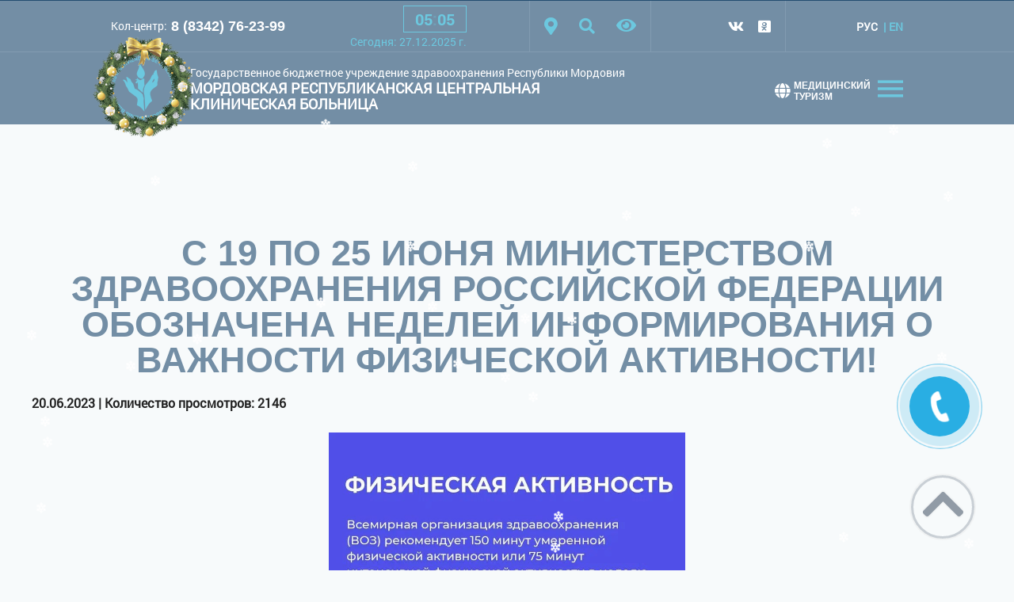

--- FILE ---
content_type: text/html; charset=UTF-8
request_url: https://www.mrckb.ru/news/oboznachena-nedelej-informirovaniya-o-vazhnosti-fizicheskoj-aktivnosti.html
body_size: 8071
content:
<!DOCTYPE html>
<html lang="ru">

	<head>

	    <meta charset="utf-8">
    <!-- <base href="/"> -->

    <title>С 19 по 25 июня Министерством здравоохранения Российской Федерации обозначена Неделей информирования о важности физической активности! </title>
    <meta name="description" content="С 19 по 25 июня Министерством здравоохранения Российской Федерации обозначена Неделей информирования о важности физической активности!">
    <meta name="keywords" content="С 19 по 25 июня Министерством здравоохранения Российской Федерации обозначена Неделей информирования о важности физической активности!">
    <meta name="yandex-verification" content="07367e4b5b1df2c5" />
    <meta name="google-site-verification" content="JvYGL77xTooJRWHFqs33FJkSt0aWCOJc67ImbWJId_Y" />
    <meta http-equiv="X-UA-Compatible" content="IE=edge">
	<meta name="author" content="Fresh IT Lab">
    <meta name="viewport" content="width=device-width, initial-scale=1, maximum-scale=1">
    <base href="https://www.mrckb.ru/" />
    <!-- Template Basic Images Start -->
    <meta property="og:image" content="path/to/image.jpg">
    <link rel="icon" href="favicon.ico">
    <link rel="apple-touch-icon" sizes="114x114" href="img/favicon/114.png">
    <link rel="apple-touch-icon" sizes="72x72" href="img/favicon/72.png">
    <link rel="apple-touch-icon" sizes="57x57" href="img/favicon/57.png">
    <link rel="apple-touch-icon" sizes="16x16" href="img/favicon/16.png">
    <!-- Template Basic Images End -->

    <!-- Custom Browsers Color Start -->
    <meta name="theme-color" content="#000">
    <!-- Custom Browsers Color End -->

 
    <link rel="stylesheet" href="css/main.min.css">



    	
    
    <script src="https://www.google.com/recaptcha/api.js?onload=onloadCaptchaCallback&render=explicit&hl=ru" async defer></script>
    <script>
    var onloadCaptchaCallback = function() {
      var siteKey = '6Lf4sXEUAAAAAFp4D6rKVrko35wit9mFM6X8oQV4';
      $('.captcha-item').each(function(index) {
        grecaptcha.render($(this).attr('id'), {
          'sitekey' : '6Lf4sXEUAAAAAFp4D6rKVrko35wit9mFM6X8oQV4'
        });
      });
    };
    </script>
    
    


<link rel="stylesheet" href="/assets/components/easycomm/css/web/ec.default.css" type="text/css" />
</head>

<body class="_snowflakes">
<!-- <img src="img/ng-logo.png" class="img-responsive new_year" alt="new_year"> -->
<style>
header .logo{
    position: relative;
}
header{
    padding-bottom: 20px;
}
header .logo:before{
	position: absolute;
	content: '';
	width: 129px;
	height: 129px;
	top: -20px;
	left: -24px;
	background-image: url(../img/ng-logo.png);
	-webkit-background-size: cover;
	background-size: cover;
}
@media (max-width:480px){
  header .logo:before{
   	top: -24px;
	left: 50%;
	margin-left: -64px;
  }  
}
</style>
<!-- Loader -->
<div class="load-inner">
    <div class="showbox">
        <div class="loader">
            <svg class="circular" viewbox="25 25 50 50">
                <circle class="path" cx="50" cy="50" r="20" fill="none" stroke-width="2" stroke-miterlimit="10"/>
            </svg>
            <span class="logo"><img src="img/logo.png" class="img-responsive" alt="logo"></span>
        </div>
    </div>
</div>
<!-- Loader end -->
<div class="block-version-eye">
	<div class="container">
		<div id="schemasBlock">
			<div class="block-fonts">
				<span class="name">Шрифт:</span>
				<button id="font1Schema" class="schemaButton">A</button>
				<button id="font2Schema" class="schemaButton">A</button>
				<button id="font3Schema" class="schemaButton">A</button>
			</div>
			<div class="block-colorBg">
				<span class="name">Цветовая схема:</span>
				<button id="whiteSchema" class="schemaButton">Белая схема</button>
				<button id="blackSchema" class="schemaButton">Черная схема</button>
			</div>
			<button id="schema2" class="schemaButton">Обычный сайт</button>
		</div>
	</div>
</div>
	<header class="header">
	    
		<div class="header_wrapper">
			 <div class="header_top">
            <div class="container">
                <div class="phone_header">
                    <p>Кол-центр: </p><a href="tel:+78342762399">8 (8342) 76-23-99</a>
                </div>
                <div>
                <div class="clock">
                    <ul>
                        <li id="hours"></li>
                        <li class="point">:</li>
                        <li id="min"></li>
                    </ul>
                 </div>
                <div class="full_date"><span>Cегодня: </span>27.12.2025<span> г.</span>    </div>
                
                </div>
                <ul class="list_icon">
                    <li class="maps_icon"><a href="contacts.html"><i class="fas fa-map-marker-alt"></i></a></li>
                    <li class="search_icon"><a href="#"><i class="fa fa-search" aria-hidden="true"></i></a></li>
                    <li class="view_icon">
						<button class="btn-version-eye visual-toggle" title="Версия для слабовидящих">
							<span class="open"><i class="fa fa-eye" aria-hidden="true"></i></span>
							<span class="closed"><i class="fa fa-times" aria-hidden="true"></i></span>
						</button>
                    </li>
                </ul>
<form action="rezultatyi-poiska.html" method="get" class="sisea-search-form search-form">
                    <label><input type="text"  name="search" id="search" placeholder="Поиск..." required></label>
                      <input type="hidden" name="id" value="35" /> 
                    <button type="submit"><i class="fa fa-search" aria-hidden="true"></i></button>
                </form>
               

                <ul class="social_icon">
                    
                     <li><a href="https://vk.com/public169572044"><i class="fab fa-vk"></i></a></li>
                  
                <li><a href="https://www.ok.ru/group/54111624823007"><i class="fab fa-odnoklassniki-square"></i></a></li>
                    
                    
                </ul>


                <ul class="language">
       <li class='active'><a href="http://www.mrckb.ru/news/oboznachena-nedelej-informirovaniya-o-vazhnosti-fizicheskoj-aktivnosti.html">РУС</a></li><li><a href="http://www.mrckb.ru/en/news/oboznachena-nedelej-informirovaniya-o-vazhnosti-fizicheskoj-aktivnosti.html">EN</a></li>             
             
                </ul>
            </div>
        </div>

        <div class="header_bottom">
            <div class="container">
             
                <a href="" class="logo">
                    <img src="img/logo.png" class="img-responsive" alt="Мордовская республиканская клиническая больница">
                    <div class="logo_title">
                        <p>Государственное бюджетное учреждение здравоохранения Республики Мордовия</p>
                        <h5>Мордовская республиканская центральная клиническая больница</h5>
                    </div>
                </a>
                <div class="icon_menu">
                    <img src="img/burger.png" class="img-responsive" alt="">
                    <a href="/mediczinskij-turizm.html" class="m__tur"><i class="fa fa-globe" aria-hidden="true"></i>Медицинский туризм</a>
                </div>

            </div>

        </div>
		</div>

	</header>
	<div class="toggle_menu">
    <div class="container">
        <span class="close"><i class="fas fa-times"></i></span>
        <a href="index.html" class="logo"><img src="img/logo.png" class="img-responsive" alt=""></a>
 <ul class="header-mnu list_dots"><li  class="first"><a href="about.html" > Общая информация о медицинской организации</a></li><li ><a href="mediczinskij-turizm.html" >Медицинский туризм</a></li><li ><a href="/files/vse-vrachi.pdf" >Медицинские работники</a></li><li ><a href="patients/paid-med-services.html" >Платные медицинские услуги</a></li><li ><a href="experts.html" >Информация для специалистов</a></li><li ><a href="patients.html" >Информация для пациентов</a></li><li ><a href="documents/poryadki.html" >Порядок оказания медицинской помощи</a></li><li ><a href="experts/standarts.html" >Стандарты медицинской помощи</a></li><li ><a href="experts/klinicheskie-rekomendaczii.html" >Клинические рекомендации</a></li><li ><a href="medicament.html" >Лекарственное обеспечение</a></li><li ><a href="protivodejstvie-korrupczii.html" >Противодействие коррупции</a></li><li ><a href="about/vyishestoyashhie-i-kontroliruyushhie-organizaczii.html" >Вышестоящие и контролирующие организации</a></li><li ><a href="documents.html" >Нормативные документы</a></li><li  class="active"><a href="news.html" >Новости</a></li><li ><a href="videogalereya.html" >Видеогалерея</a></li><li ><a href="reviews.html" >Oтзывы пaциeнтoв</a></li><li ><a href="vopros-otvet.html" >Вопрос-ответ</a></li><li ><a href="patients/programm-state-guarantees.html" >Территориальная программа государственных гарантий</a></li><li ><a href="patients/poryadok-okazaniya-mediczinskoj-pomoshhi-inostrannyim-grazhdanam.html" >Порядок оказания медицинской помощи иностранным гражданам</a></li><li ><a href="novyie-metodyi-issledovaniya.html" >Новые методы исследования</a></li><li ><a href="akkreditacziya-smi.html" >Аккредитация СМИ</a></li><li ><a href="koronovirusnaya-infekcziya.html" >Короновирусная инфекция</a></li><li ><a href="contacts.html" >Контактные телефоны</a></li><li  class="last"><a href="informacziya-po-antidopingovoj-politike.html" >Информация по антидопинговой политике</a></li></ul>        
        
        
    </div>
</div>

<div class="content">

    <div class="container secondary page-wrap">
         
  <section class="breadCrumps">
    <div class="wrapper">
        
 
    
    
    </div>
</section>
      

<h1>С 19 по 25 июня Министерством здравоохранения Российской Федерации обозначена Неделей информирования о важности физической активности!</h1>
<p><strong>20.06.2023  |  Количество просмотров: 2146 </strong></p>



<p style="text-align: center;"><img style="max-width: 100%; margin: 5px;width:450px;" src="img/ghhyh (1).jpg" alt="физической активности" /></p>

<p><img alt=" img" src="https://vk.com/emoji/e/f09f94ba.png" />Низкая физическая активность, наряду с курением, избыточной массой тела, повышенным содержанием холестерина в крови и повышенным артериальным давлением, является модифицируемым фактором&nbsp;риска развития заболеваний.<br />
<br />
<img alt=" img" src="https://vk.com/emoji/e/f09f94ba.png" />Низкая физическая активность увеличивает риск развития:<br />
<br />
<img alt=" img" src="https://vk.com/emoji/e/f09f94b9.png" />ишемической болезни сердца на 30%;<br />
<br />
<img alt=" img" src="https://vk.com/emoji/e/f09f94b9.png" />сахарного диабета II типа на 27%;<br />
<br />
<img alt=" img" src="https://vk.com/emoji/e/f09f94b9.png" />рака толстого кишечника и рака молочной железа на 21-25%.<br />
<br />
<img alt=" img" src="https://vk.com/emoji/e/f09f94ba.png" />Основные рекомендации:<br />
<br />
<img alt=" img" src="https://vk.com/emoji/e/f09f94b9.png" />минимум 150-300 минут умеренной физической активности или минимум 75-150 минут интенсивной физической активности или эквивалентной комбинации в течение недели;<br />
<br />
<img alt=" img" src="https://vk.com/emoji/e/f09f94b9.png" />для получения дополнительных преимуществ для здоровья нужно увеличить время умеренной физической активности до и более 300 минут или время интенсивной физической активности до и более 150 минут в неделю.</p>


<p style="text-align: center;"><img style="max-width: 100%; margin: 5px;width:650px;" src="img/ghhyh (2).jpg" alt="физической активности" /></p>

<p style="text-align: center;"><img style="max-width: 100%; margin: 5px;width:650px;" src="img/ghhyh (3).jpg" alt="физической активности" /></p>

<p style="text-align: center;"><img style="max-width: 100%; margin: 5px;width:650px;" src="img/ghhyh (4).jpg" alt="физической активности" /></p>

<p style="text-align: center;"><img style="max-width: 100%; margin: 5px;width:650px;" src="img/ghhyh (5).jpg" alt="физической активности" /></p>
</div>
</div>

<script src='https://pos.gosuslugi.ru/bin/script.min.js'></script> 
<style>
@charset "UTF-8";#js-show-iframe-wrapper{position:relative;display:flex;align-items:center;justify-content:center;width:100%;min-width:293px;max-width:100%;background:linear-gradient(138.4deg,#38bafe 26.49%,#2d73bc 79.45%);color:#fff; cursor: pointer;}#js-show-iframe-wrapper .pos-banner-fluid *{box-sizing:border-box}#js-show-iframe-wrapper .pos-banner-fluid .pos-banner-btn_2{display:block;width:195px;min-height:56px;font-size:18px;line-height:24px;cursor:pointer;background:#0d4cd3;color:#fff;border:none;border-radius:8px;outline:0}#js-show-iframe-wrapper .pos-banner-fluid .pos-banner-btn_2:hover{background:#1d5deb}#js-show-iframe-wrapper .pos-banner-fluid .pos-banner-btn_2:focus{background:#2a63ad}#js-show-iframe-wrapper .pos-banner-fluid .pos-banner-btn_2:active{background:#2a63ad}@-webkit-keyframes fadeInFromNone{0%{display:none;opacity:0}1%{display:block;opacity:0}100%{display:block;opacity:1}}@keyframes fadeInFromNone{0%{display:none;opacity:0}1%{display:block;opacity:0}100%{display:block;opacity:1}}@font-face{font-family:LatoWebLight;src:url(https://pos.gosuslugi.ru/bin/fonts/Lato/fonts/Lato-Light.woff2) format("woff2"),url(https://pos.gosuslugi.ru/bin/fonts/Lato/fonts/Lato-Light.woff) format("woff"),url(https://pos.gosuslugi.ru/bin/fonts/Lato/fonts/Lato-Light.ttf) format("truetype");font-style:normal;font-weight:400;text-rendering:optimizeLegibility}@font-face{font-family:LatoWeb;src:url(https://pos.gosuslugi.ru/bin/fonts/Lato/fonts/Lato-Regular.woff2) format("woff2"),url(https://pos.gosuslugi.ru/bin/fonts/Lato/fonts/Lato-Regular.woff) format("woff"),url(https://pos.gosuslugi.ru/bin/fonts/Lato/fonts/Lato-Regular.ttf) format("truetype");font-style:normal;font-weight:400;text-rendering:optimizeLegibility}@font-face{font-family:LatoWebBold;src:url(https://pos.gosuslugi.ru/bin/fonts/Lato/fonts/Lato-Bold.woff2) format("woff2"),url(https://pos.gosuslugi.ru/bin/fonts/Lato/fonts/Lato-Bold.woff) format("woff"),url(https://pos.gosuslugi.ru/bin/fonts/Lato/fonts/Lato-Bold.ttf) format("truetype");font-style:normal;font-weight:400;text-rendering:optimizeLegibility}
</style>

<style>
#js-show-iframe-wrapper .bf-2{position:relative;display:grid;grid-template-columns:var(--pos-banner-fluid-2__grid-template-columns);grid-template-rows:var(--pos-banner-fluid-2__grid-template-rows);width:100%;max-width:1060px;font-family:LatoWeb,sans-serif;box-sizing:border-box}#js-show-iframe-wrapper .bf-2__decor{grid-column:var(--pos-banner-fluid-2__decor-grid-column);grid-row:var(--pos-banner-fluid-2__decor-grid-row);padding:var(--pos-banner-fluid-2__decor-padding);background:var(--pos-banner-fluid-2__bg-url) var(--pos-banner-fluid-2__bg-position) no-repeat;background-size:var(--pos-banner-fluid-2__bg-size)}#js-show-iframe-wrapper .bf-2__logo-wrap{position:absolute;top:var(--pos-banner-fluid-2__logo-wrap-top);bottom:var(--pos-banner-fluid-2__logo-wrap-bottom);right:0;display:flex;flex-direction:column;align-items:flex-end;padding:var(--pos-banner-fluid-2__logo-wrap-padding);background:#2d73bc;border-radius:var(--pos-banner-fluid-2__logo-wrap-border-radius)}#js-show-iframe-wrapper .bf-2__logo{width:128px}#js-show-iframe-wrapper .bf-2__slogan{font-family:LatoWebBold,sans-serif;font-size:var(--pos-banner-fluid-2__slogan-font-size);line-height:var(--pos-banner-fluid-2__slogan-line-height)}#js-show-iframe-wrapper .bf-2__content{padding:var(--pos-banner-fluid-2__content-padding)}#js-show-iframe-wrapper .bf-2__description{display:flex;flex-direction:column;margin-bottom:24px}#js-show-iframe-wrapper .bf-2__text{margin-bottom:12px;font-size:24px;line-height:32px;font-family:LatoWebBold,sans-serif}#js-show-iframe-wrapper .bf-2__text_small{margin-bottom:0;font-size:16px;line-height:24px;font-family:LatoWeb,sans-serif}#js-show-iframe-wrapper .bf-2__btn-wrap{display:flex;align-items:center;justify-content:center}
</style >
<div id='js-show-iframe-wrapper'>
  <div class='pos-banner-fluid bf-2'>

    <div class='bf-2__decor'>
      <div class='bf-2__logo-wrap'>
        <img
          class='bf-2__logo'
          src='https://pos.gosuslugi.ru/bin/banner-fluid/gosuslugi-logo.svg'
          alt='Госуслуги'
        />
        <div class='bf-2__slogan'>Жалобы на всё</div >
      </div >
    </div >
    <div class='bf-2__content'>

      <div class='bf-2__description'>
          <span class='bf-2__text'>
            Не убран мусор, яма на дороге, не горит фонарь?
<!--            Не убран мусор, яма на дороге, не горит фонарь?-->
          </span >
        <span class='pos-banner-fluid__text pos-banner-fluid__text_small'>
            Столкнулись с проблемой&nbsp;— сообщите о ней!
<!--          Столкнулись с проблемой&nbsp;— сообщите о ней!-->
          </span >
      </div >

      <div class='bf-2__btn-wrap'>
        <!-- pos-banner-btn_2 не удалять; другие классы не добавлять -->
        <button
          class='pos-banner-btn_2'
          type='button'
        >Подать жалобу
        </button >
      </div >

    </div >

  </div >
</div >
<script>
"use strict";var root=document.documentElement,banner=document.getElementById("js-show-iframe-wrapper");function displayWindowSize(){var o=banner.offsetWidth;o<=405&&(root.style.setProperty("--pos-banner-fluid-2__grid-template-columns","100%"),root.style.setProperty("--pos-banner-fluid-2__grid-template-rows","310px auto"),root.style.setProperty("--pos-banner-fluid-2__decor-grid-column","initial"),root.style.setProperty("--pos-banner-fluid-2__decor-grid-row","initial"),root.style.setProperty("--pos-banner-fluid-2__decor-padding","30px 30px 0 30px"),root.style.setProperty("--pos-banner-fluid-2__content-padding","0 30px 30px 30px"),root.style.setProperty("--pos-banner-fluid-2__bg-url","url('https://pos.gosuslugi.ru/bin/banner-fluid/2/banner-fluid-bg-2-small.svg')"),root.style.setProperty("--pos-banner-fluid-2__bg-position","calc(10% + 64px) calc(100% - 20px)"),root.style.setProperty("--pos-banner-fluid-2__bg-size","cover"),root.style.setProperty("--pos-banner-fluid-2__slogan-font-size","20px"),root.style.setProperty("--pos-banner-fluid-2__slogan-line-height","32px"),root.style.setProperty("--pos-banner-fluid-2__logo-wrap-padding","20px 30px 30px 40px"),root.style.setProperty("--pos-banner-fluid-2__logo-wrap-top","0"),root.style.setProperty("--pos-banner-fluid-2__logo-wrap-bottom","initial"),root.style.setProperty("--pos-banner-fluid-2__logo-wrap-border-radius","0 0 0 80px")),o>405&&o<=500&&(root.style.setProperty("--pos-banner-fluid-2__grid-template-columns","100%"),root.style.setProperty("--pos-banner-fluid-2__grid-template-rows","310px auto"),root.style.setProperty("--pos-banner-fluid-2__decor-grid-column","initial"),root.style.setProperty("--pos-banner-fluid-2__decor-grid-row","initial"),root.style.setProperty("--pos-banner-fluid-2__decor-padding","30px 30px 0 30px"),root.style.setProperty("--pos-banner-fluid-2__content-padding","0 30px 30px 30px"),root.style.setProperty("--pos-banner-fluid-2__bg-url","url('https://pos.gosuslugi.ru/bin/banner-fluid/2/banner-fluid-bg-2-small.svg')"),root.style.setProperty("--pos-banner-fluid-2__bg-position","calc(10% + 64px) calc(100% - 20px)"),root.style.setProperty("--pos-banner-fluid-2__bg-size","cover"),root.style.setProperty("--pos-banner-fluid-2__slogan-font-size","24px"),root.style.setProperty("--pos-banner-fluid-2__slogan-line-height","32px"),root.style.setProperty("--pos-banner-fluid-2__logo-wrap-padding","30px 50px 30px 70px"),root.style.setProperty("--pos-banner-fluid-2__logo-wrap-top","0"),root.style.setProperty("--pos-banner-fluid-2__logo-wrap-bottom","initial"),root.style.setProperty("--pos-banner-fluid-2__logo-wrap-border-radius","0 0 0 80px")),o>500&&o<=585&&(root.style.setProperty("--pos-banner-fluid-2__grid-template-columns","min-content 1fr"),root.style.setProperty("--pos-banner-fluid-2__grid-template-rows","100%"),root.style.setProperty("--pos-banner-fluid-2__decor-grid-column","2"),root.style.setProperty("--pos-banner-fluid-2__decor-grid-row","1"),root.style.setProperty("--pos-banner-fluid-2__decor-padding","30px 30px 30px 0"),root.style.setProperty("--pos-banner-fluid-2__content-padding","30px"),root.style.setProperty("--pos-banner-fluid-2__bg-url","url('https://pos.gosuslugi.ru/bin/banner-fluid/2/banner-fluid-bg-2-small.svg')"),root.style.setProperty("--pos-banner-fluid-2__bg-position","0% calc(100% - 70px)"),root.style.setProperty("--pos-banner-fluid-2__bg-size","cover"),root.style.setProperty("--pos-banner-fluid-2__slogan-font-size","24px"),root.style.setProperty("--pos-banner-fluid-2__slogan-line-height","32px"),root.style.setProperty("--pos-banner-fluid-2__logo-wrap-padding","30px 30px 24px 40px"),root.style.setProperty("--pos-banner-fluid-2__logo-wrap-top","initial"),root.style.setProperty("--pos-banner-fluid-2__logo-wrap-bottom","0"),root.style.setProperty("--pos-banner-fluid-2__logo-wrap-border-radius","80px 0 0 0")),o>585&&o<=800&&(root.style.setProperty("--pos-banner-fluid-2__grid-template-columns","min-content 1fr"),root.style.setProperty("--pos-banner-fluid-2__grid-template-rows","100%"),root.style.setProperty("--pos-banner-fluid-2__decor-grid-column","2"),root.style.setProperty("--pos-banner-fluid-2__decor-grid-row","1"),root.style.setProperty("--pos-banner-fluid-2__decor-padding","30px 30px 30px 0"),root.style.setProperty("--pos-banner-fluid-2__content-padding","30px"),root.style.setProperty("--pos-banner-fluid-2__bg-url","url('https://pos.gosuslugi.ru/bin/banner-fluid/2/banner-fluid-bg-2-small.svg')"),root.style.setProperty("--pos-banner-fluid-2__bg-position","0% calc(100% - 6px)"),root.style.setProperty("--pos-banner-fluid-2__bg-size","cover"),root.style.setProperty("--pos-banner-fluid-2__slogan-font-size","24px"),root.style.setProperty("--pos-banner-fluid-2__slogan-line-height","32px"),root.style.setProperty("--pos-banner-fluid-2__logo-wrap-padding","30px 30px 24px 40px"),root.style.setProperty("--pos-banner-fluid-2__logo-wrap-top","initial"),root.style.setProperty("--pos-banner-fluid-2__logo-wrap-bottom","0"),root.style.setProperty("--pos-banner-fluid-2__logo-wrap-border-radius","80px 0 0 0")),o>800&&o<=1020&&(root.style.setProperty("--pos-banner-fluid-2__grid-template-columns","min-content 1fr"),root.style.setProperty("--pos-banner-fluid-2__grid-template-rows","100%"),root.style.setProperty("--pos-banner-fluid-2__decor-grid-column","2"),root.style.setProperty("--pos-banner-fluid-2__decor-grid-row","1"),root.style.setProperty("--pos-banner-fluid-2__decor-padding","30px 30px 30px 0"),root.style.setProperty("--pos-banner-fluid-2__content-padding","30px"),root.style.setProperty("--pos-banner-fluid-2__bg-url","url('https://pos.gosuslugi.ru/bin/banner-fluid/2/banner-fluid-bg-2.svg')"),root.style.setProperty("--pos-banner-fluid-2__bg-position","0% center"),root.style.setProperty("--pos-banner-fluid-2__bg-size","cover"),root.style.setProperty("--pos-banner-fluid-2__slogan-font-size","24px"),root.style.setProperty("--pos-banner-fluid-2__slogan-line-height","32px"),root.style.setProperty("--pos-banner-fluid-2__logo-wrap-padding","30px 30px 24px 40px"),root.style.setProperty("--pos-banner-fluid-2__logo-wrap-top","initial"),root.style.setProperty("--pos-banner-fluid-2__logo-wrap-bottom","0"),root.style.setProperty("--pos-banner-fluid-2__logo-wrap-border-radius","80px 0 0 0")),o>1020&&(root.style.setProperty("--pos-banner-fluid-2__grid-template-columns","min-content 1fr"),root.style.setProperty("--pos-banner-fluid-2__grid-template-rows","100%"),root.style.setProperty("--pos-banner-fluid-2__decor-grid-column","2"),root.style.setProperty("--pos-banner-fluid-2__decor-grid-row","1"),root.style.setProperty("--pos-banner-fluid-2__decor-padding","30px 30px 30px 0"),root.style.setProperty("--pos-banner-fluid-2__content-padding","30px"),root.style.setProperty("--pos-banner-fluid-2__bg-url","url('https://pos.gosuslugi.ru/bin/banner-fluid/2/banner-fluid-bg-2.svg')"),root.style.setProperty("--pos-banner-fluid-2__bg-position","0% center"),root.style.setProperty("--pos-banner-fluid-2__bg-size","cover"),root.style.setProperty("--pos-banner-fluid-2__slogan-font-size","24px"),root.style.setProperty("--pos-banner-fluid-2__slogan-line-height","32px"),root.style.setProperty("--pos-banner-fluid-2__logo-wrap-padding","30px 30px 24px 40px"),root.style.setProperty("--pos-banner-fluid-2__logo-wrap-top","initial"),root.style.setProperty("--pos-banner-fluid-2__logo-wrap-bottom","0"),root.style.setProperty("--pos-banner-fluid-2__logo-wrap-border-radius","80px 0 0 0"))}displayWindowSize();var resizeListener=window.addEventListener("resize",displayWindowSize);window.onunload=function(){window.removeEventListener("resize",resizeListener)};
</script>
 <script>Widget("https://pos.gosuslugi.ru/form", 220851)</script>
 
<footer class="footer">
   
	<div class="footer_top">
        <div class="container">

            <div class="footer_top-left">
                <a href="index.html" class="logo">
                    <img src="img/logo-footer.png" class="img-responsive" alt="">
                    <div class="logo_title">
                        <p>Государственное бюджетное учреждение здравоохранения Республики Мордовия</p>
                        <h5>Мордовская республиканская центральная клиническая больница</h5>
                    </div>
                </a>
                
            </div>
            <div class="footer_top-right">
                <div class="footer_contact">
                    <a href="tel:+78342762399" class="phone">
                        <img src="img/phone-footer.png" class="img-responsive" alt="">
                        8 (8342) 76-23-99</a>
                    <a style='font-size: 16px; margin-bottom: 10px;' href="mailto:GBUZ.RM.MRCKB@e-mordovia.ru" class="mail">
                       <img src="img/mail-footer.png" class="img-responsive" alt="">
                        GBUZ.RM.MRCKB@e-mordovia.ru</a>
                        <a style='font-size: 16px; margin-bottom: 10px;' href="mailto:Perinat.centr.Sar@e-mordovia.ru" class="mail">
                        <img src="img/mail-footer.png" class="img-responsive" alt="">
                        Perinat.centr.Sar@e-mordovia.ru</a>
                    <a style='font-size: 16px;' href="https://национальныепроекты.рф/projects/zdravookhranenie#initiatives" class="mail" target="_blank">
                        <img src="img/nac_projects_logo.png" class="img-responsive" alt="">
                        национальныепроекты.рф</a>    
                </div>
                <ul class="social_icon">
                    <li><a href="https://vk.com/public169572044"><i class="fab fa-vk"></i></a></li>
                   
                    <li><a href="https://www.ok.ru/group/54111624823007"><i class="fab fa-odnoklassniki-square"></i></a></li>
                </ul>
            </div>

        </div>

    </div>

    <div class="footer_menu">
        <div class="container">
<ul class="footer-mnu"><li  class="first"><a href="/" >Главная</a></li><li ><a href="about.html" >О нас</a></li><li ><a href="strukture.html" >Структура учреждения</a></li><li  class="active"><a href="news.html" >Новости</a></li><li ><a href="documents.html" >Нормативные документы</a></li><li ><a href="fotogalery.html" >Фотогалерея</a></li><li  class="last"><a href="contacts.html" >Контактные телефоны</a></li></ul>            
            
            
        </div>
    </div>
    <div class="copyright">
        <p>© 2018-2023 г. Все права защищены
</p>
        <p>Мордовская республиканская центральная клиническая больница
</p>

   <p><a style="color: #fff;" href="https://www.fresh-itlab.ru/">Разработка сайта Fresh IT Lab</a></p>

        <div class="counter-wrapper">
            <div class="cont">
                

            </div>
            <div class="cont">
            
            </div>
        </div>
    </div>
    <div id="modal_form">
        <span id="modal_close"><svg version="1.1" xmlns="http://www.w3.org/2000/svg"
                                    xmlns:xlink="http://www.w3.org/1999/xlink" width="30" height="30"
                                    viewBox="0 0 20 20">
							<path
                                  d="M10.707 10.5l5.646-5.646c0.195-0.195 0.195-0.512 0-0.707s-0.512-0.195-0.707 0l-5.646 5.646-5.646-5.646c-0.195-0.195-0.512-0.195-0.707 0s-0.195 0.512 0 0.707l5.646 5.646-5.646 5.646c-0.195 0.195-0.195 0.512 0 0.707 0.098 0.098 0.226 0.146 0.354 0.146s0.256-0.049 0.354-0.146l5.646-5.646 5.646 5.646c0.098 0.098 0.226 0.146 0.354 0.146s0.256-0.049 0.354-0.146c0.195-0.195 0.195-0.512 0-0.707l-5.646-5.646z"></path>
						</svg></span> <!-- Кнoпкa зaкрыть -->
<h3>Кол-центр:</h3>

<h3><a href="tel:+78342762399" style="color: #ffffff;text-decoration: underline;">8 (8342) 76-23-99</a></h3>

<h3>Приемное отделение:</h3>

<h3><a href="tel:+78342760706" style="color: #ffffff;text-decoration: underline;">8 (8342) 76-07-06</a></h3>

<h3>Приемная главного врача:</h3>

<h3><a href="tel:+78342760133" style="color: #ffffff;text-decoration: underline;">8 (8342) 76-01-33</a></h3>

<h3>Консультативная поликлиника:</h3>

<h3><a href="tel:+78342725922" style="color: #ffffff;text-decoration: underline;">8 (8342) 72-59-22</a></h3>

<h3>Справочная перинатального корпуса:</h3>

<h3><a href="tel:+78342761758" style="color: #ffffff;text-decoration: underline;">8 (8342) 76-17-58</a></h3>

<h3>Регистратура перинатального корпуса:</h3>

<h3><a href="tel:+78342762799" style="color: #ffffff;text-decoration: underline;">8 (8342) 76-27-99</a></h3>



    </div>
    <div id="overlay"></div><!-- Пoдлoжкa -->

    <a href="#" id="popup__toggle" class="popup-btn" onclick="return false;">
        <div class="circlephone" style="transform-origin: center;"></div>
        <div class="circle-fill" style="transform-origin: center;"></div>
        <div class="img-circle" style="transform-origin: center;">
            <div class="img-circleblock" style="transform-origin: center;"></div>
        </div>
    </a>

    <span class="btn-top"><i class="fas fa-chevron-up"></i></span>
</footer>

	
	    <link rel="stylesheet" href="libs/animate/animate.min.css">
    <link rel="stylesheet" type="text/css" href="fonts/fontawesome/css/all.min.css">
    <!-- <link rel="stylesheet" href="https://use.fontawesome.com/releases/v5.3.1/css/all.css" integrity="sha384-mzrmE5qonljUremFsqc01SB46JvROS7bZs3IO2EmfFsd15uHvIt+Y8vEf7N7fWAU" crossorigin="anonymous"> -->
	<link rel="stylesheet" href="css/style_visual.css">
	<link rel="stylesheet" href="libs/style.visual.css">
    
    
    <script src="js/jquery.min.js"></script>
    <script src="/js/jquery.form.js"></script> 
	<script src="/js/lazyload.min.js"></script>
	<script src="/js/scripts.min.js"></script>
	<script src="/libs/animate/wow.min.js"></script>
	<script src="/libs/jquery.visual.js"></script>

	<script>
		schemas.ini();
	</script>
	<script>
		new WOW().init();
	</script>
	
    <script>
        function fnCheckFields(form_obj){
            var error_msg = "Пожалуйста, заполните все обязательные поля.";
            var is_error = false;
            for (var i = 0; form_obj_elem = form_obj.elements[i]; i++)
                if (form_obj_elem.type == "textarea" || form_obj_elem.type == "text")
                    if (form_obj_elem.getAttribute("required") && !form_obj_elem.value)
                        is_error = true;
    
            if (is_error) alert(error_msg);
            return !is_error;
        }
    </script>	
    <script>
        $(document).ready(function(){
                var hash;
                hash=window.location.hash;
                if(hash =='#answer'){
                }
         if(hash =='#answer'){
        
          $("#popup__toggle").click();
         };
        });
    </script>



	<script type="text/javascript" src="js/snow.js"></script> 
	<script src="/js/youtube.js"></script>
</body>
</html>

--- FILE ---
content_type: text/css
request_url: https://www.mrckb.ru/css/main.min.css
body_size: 16035
content:
@charset "UTF-8";.owl-carousel,.owl-carousel .owl-item{-webkit-tap-highlight-color:transparent;position:relative}.owl-carousel{display:none;width:100%;z-index:1}.owl-carousel .owl-stage{position:relative;-ms-touch-action:pan-Y;touch-action:manipulation;-moz-backface-visibility:hidden}.owl-carousel .owl-stage:after{content:".";display:block;clear:both;visibility:hidden;line-height:0;height:0}.owl-carousel .owl-stage-outer{position:relative;overflow:hidden;-webkit-transform:translate3d(0,0,0)}.owl-carousel .owl-item,.owl-carousel .owl-wrapper{-webkit-backface-visibility:hidden;-moz-backface-visibility:hidden;-ms-backface-visibility:hidden;-webkit-transform:translate3d(0,0,0);-moz-transform:translate3d(0,0,0);-ms-transform:translate3d(0,0,0)}.owl-carousel .owl-item{min-height:1px;float:left;-webkit-backface-visibility:hidden;-webkit-touch-callout:none}.owl-carousel .owl-item img{display:block;width:100%}.owl-carousel .owl-dots.disabled,.owl-carousel .owl-nav.disabled{display:none}.no-js .owl-carousel,.owl-carousel.owl-loaded{display:block}.owl-carousel .owl-dot,.owl-carousel .owl-nav .owl-next,.owl-carousel .owl-nav .owl-prev{cursor:pointer;-webkit-user-select:none;-khtml-user-select:none;-moz-user-select:none;-ms-user-select:none;user-select:none}.owl-carousel .owl-nav button.owl-next,.owl-carousel .owl-nav button.owl-prev,.owl-carousel button.owl-dot{background:0 0;color:inherit;border:none;padding:0!important;font:inherit}.owl-carousel.owl-loading{opacity:0;display:block}.owl-carousel.owl-hidden{opacity:0}.owl-carousel.owl-refresh .owl-item{visibility:hidden}.owl-carousel.owl-drag .owl-item{-ms-touch-action:pan-y;touch-action:pan-y;-webkit-user-select:none;-moz-user-select:none;-ms-user-select:none;user-select:none}.owl-carousel.owl-grab{cursor:move;cursor:grab}.owl-carousel.owl-rtl{direction:rtl}.owl-carousel.owl-rtl .owl-item{float:right}.owl-carousel .animated{animation-duration:1s;animation-fill-mode:both}.owl-carousel .owl-animated-in{z-index:0}.owl-carousel .owl-animated-out{z-index:1}.owl-carousel .fadeOut{animation-name:fadeOut}@keyframes fadeOut{0%{opacity:1}100%{opacity:0}}.owl-height{transition:height 0.5s ease-in-out}.owl-carousel .owl-item .owl-lazy{opacity:0;transition:opacity 0.4s ease}.owl-carousel .owl-item .owl-lazy:not([src]),.owl-carousel .owl-item .owl-lazy[src^=""]{max-height:0}.owl-carousel .owl-item img.owl-lazy{transform-style:preserve-3d}.owl-carousel .owl-video-wrapper{position:relative;height:100%;background:#000}.owl-carousel .owl-video-play-icon{position:absolute;height:80px;width:80px;left:50%;top:50%;margin-left:-40px;margin-top:-40px;background:url(../libs/owl-carousel/owl.video.play.png) no-repeat;cursor:pointer;z-index:1;-webkit-backface-visibility:hidden;transition:transform 0.1s ease}.owl-carousel .owl-video-play-icon:hover{-ms-transform:scale(1.3,1.3);transform:scale(1.3,1.3)}.owl-carousel .owl-video-playing .owl-video-play-icon,.owl-carousel .owl-video-playing .owl-video-tn{display:none}.owl-carousel .owl-video-tn{opacity:0;height:100%;background-position:center center;background-repeat:no-repeat;background-size:contain;transition:opacity 0.4s ease}.owl-carousel .owl-video-frame{position:relative;z-index:1;height:100%;width:100%}.owl-theme .owl-dots,.owl-theme .owl-nav{text-align:center;-webkit-tap-highlight-color:transparent}.owl-theme .owl-nav{margin-top:10px}.owl-theme .owl-nav [class*="owl-"]{color:#fff;font-size:14px;margin:5px;padding:4px 7px;background:#d6d6d6;display:inline-block;cursor:pointer;border-radius:3px}.owl-theme .owl-nav [class*="owl-"]:hover{background:#869791;color:#fff;text-decoration:none}.owl-theme .owl-nav .disabled{opacity:.5;cursor:default}.owl-theme .owl-nav.disabled+.owl-dots{margin-top:10px}.owl-theme .owl-dots .owl-dot{display:inline-block;zoom:1}.owl-theme .owl-dots .owl-dot span{width:10px;height:10px;margin:5px 7px;background:#d6d6d6;display:block;-webkit-backface-visibility:visible;transition:opacity 0.2s ease;border-radius:30px}.owl-theme .owl-dots .owl-dot.active span,.owl-theme .owl-dots .owl-dot:hover span{background:#869791}.lg-sub-html,.lg-toolbar{background-color:rgba(0,0,0,.45)}@font-face{font-family:lg;src:url(../libs/fonts/lg.eot?n1z373);src:url(../libs/fonts/lg.eot?#iefixn1z373) format("embedded-opentype"),url(../libs/fonts/lg.woff?n1z373) format("woff"),url(../libs/fonts/lg.ttf?n1z373) format("truetype"),url(../libs/fonts/lg.svg?n1z373#lg) format("svg");font-weight:400;font-display:swap;font-style:normal}.lg-icon{font-family:lg;speak:none;font-style:normal;font-weight:400;font-display:swap;font-variant:normal;text-transform:none;line-height:1;-webkit-font-smoothing:antialiased;-moz-osx-font-smoothing:grayscale}.lg-actions .lg-next,.lg-actions .lg-prev{background-color:rgba(0,0,0,.45);border-radius:2px;color:#999;cursor:pointer;display:block;font-size:22px;margin-top:-10px;padding:8px 10px 9px;position:absolute;top:50%;z-index:1080;border:none;outline:0}.lg-actions .lg-next.disabled,.lg-actions .lg-prev.disabled{pointer-events:none;opacity:.5}.lg-actions .lg-next:hover,.lg-actions .lg-prev:hover{color:#fff}.lg-actions .lg-next{right:20px}.lg-actions .lg-next:before{content:"\e095"}.lg-actions .lg-prev{left:20px}.lg-actions .lg-prev:after{content:"\e094"}@-webkit-keyframes lg-right-end{0%,100%{left:0}50%{left:-30px}}@-moz-keyframes lg-right-end{0%,100%{left:0}50%{left:-30px}}@-ms-keyframes lg-right-end{0%,100%{left:0}50%{left:-30px}}@keyframes lg-right-end{0%,100%{left:0}50%{left:-30px}}@-webkit-keyframes lg-left-end{0%,100%{left:0}50%{left:30px}}@-moz-keyframes lg-left-end{0%,100%{left:0}50%{left:30px}}@-ms-keyframes lg-left-end{0%,100%{left:0}50%{left:30px}}@keyframes lg-left-end{0%,100%{left:0}50%{left:30px}}.lg-outer.lg-right-end .lg-object{-webkit-animation:lg-right-end 0.3s;-o-animation:lg-right-end 0.3s;animation:lg-right-end 0.3s;position:relative}.lg-outer.lg-left-end .lg-object{-webkit-animation:lg-left-end 0.3s;-o-animation:lg-left-end 0.3s;animation:lg-left-end 0.3s;position:relative}.lg-toolbar{z-index:1082;left:0;position:absolute;top:0;width:100%}.lg-toolbar .lg-icon{color:#999;cursor:pointer;float:right;font-size:24px;height:47px;line-height:27px;padding:10px 0;text-align:center;width:50px;text-decoration:none!important;outline:0;-webkit-transition:color 0.2s linear;-o-transition:color 0.2s linear;transition:color 0.2s linear}.lg-toolbar .lg-icon:hover{color:#fff}.lg-toolbar .lg-close:after{content:"\e070"}.lg-toolbar .lg-download:after{content:"\e0f2"}.lg-sub-html{bottom:0;color:#eee;font-size:16px;left:0;padding:10px 40px;position:fixed;right:0;text-align:center;z-index:1080}.lg-sub-html h4{margin:0;font-size:13px;font-weight:700}.lg-sub-html p{font-size:12px;margin:5px 0 0}#lg-counter{color:#999;display:inline-block;font-size:16px;padding-left:20px;padding-top:12px;vertical-align:middle}.lg-next,.lg-prev,.lg-toolbar{opacity:1;-webkit-transition:-webkit-transform 0.35s cubic-bezier(0,0,.25,1) 0s,opacity 0.35s cubic-bezier(0,0,.25,1) 0s,color 0.2s linear;-moz-transition:-moz-transform 0.35s cubic-bezier(0,0,.25,1) 0s,opacity 0.35s cubic-bezier(0,0,.25,1) 0s,color 0.2s linear;-o-transition:-o-transform 0.35s cubic-bezier(0,0,.25,1) 0s,opacity 0.35s cubic-bezier(0,0,.25,1) 0s,color 0.2s linear;transition:transform 0.35s cubic-bezier(0,0,.25,1) 0s,opacity 0.35s cubic-bezier(0,0,.25,1) 0s,color 0.2s linear}.lg-hide-items .lg-prev{opacity:0;-webkit-transform:translate3d(-10px,0,0);transform:translate3d(-10px,0,0)}.lg-hide-items .lg-next{opacity:0;-webkit-transform:translate3d(10px,0,0);transform:translate3d(10px,0,0)}.lg-hide-items .lg-toolbar{opacity:0;-webkit-transform:translate3d(0,-10px,0);transform:translate3d(0,-10px,0)}body:not(.lg-from-hash) .lg-outer.lg-start-zoom .lg-object{-webkit-transform:scale3d(.5,.5,.5);transform:scale3d(.5,.5,.5);opacity:0;-webkit-transition:-webkit-transform 250ms cubic-bezier(0,0,.25,1) 0s,opacity 250ms cubic-bezier(0,0,.25,1)!important;-moz-transition:-moz-transform 250ms cubic-bezier(0,0,.25,1) 0s,opacity 250ms cubic-bezier(0,0,.25,1)!important;-o-transition:-o-transform 250ms cubic-bezier(0,0,.25,1) 0s,opacity 250ms cubic-bezier(0,0,.25,1)!important;transition:transform 250ms cubic-bezier(0,0,.25,1) 0s,opacity 250ms cubic-bezier(0,0,.25,1)!important;-webkit-transform-origin:50% 50%;-moz-transform-origin:50% 50%;-ms-transform-origin:50% 50%;transform-origin:50% 50%}body:not(.lg-from-hash) .lg-outer.lg-start-zoom .lg-item.lg-complete .lg-object{-webkit-transform:scale3d(1,1,1);transform:scale3d(1,1,1);opacity:1}.lg-outer .lg-thumb-outer{background-color:#0d0a0a;bottom:0;position:absolute;width:100%;z-index:1080;max-height:350px;-webkit-transform:translate3d(0,100%,0);transform:translate3d(0,100%,0);-webkit-transition:-webkit-transform 0.25s cubic-bezier(0,0,.25,1) 0s;-moz-transition:-moz-transform 0.25s cubic-bezier(0,0,.25,1) 0s;-o-transition:-o-transform 0.25s cubic-bezier(0,0,.25,1) 0s;transition:transform 0.25s cubic-bezier(0,0,.25,1) 0s}.lg-outer .lg-thumb-outer.lg-grab .lg-thumb-item{cursor:-webkit-grab;cursor:-moz-grab;cursor:-o-grab;cursor:-ms-grab;cursor:grab}.lg-outer .lg-thumb-outer.lg-grabbing .lg-thumb-item{cursor:move;cursor:-webkit-grabbing;cursor:-moz-grabbing;cursor:-o-grabbing;cursor:-ms-grabbing;cursor:grabbing}.lg-outer .lg-thumb-outer.lg-dragging .lg-thumb{-webkit-transition-duration:0s!important;transition-duration:0s!important}.lg-outer.lg-thumb-open .lg-thumb-outer{-webkit-transform:translate3d(0,0,0);transform:translate3d(0,0,0)}.lg-outer .lg-thumb{padding:10px 0;height:100%;margin-bottom:-5px}.lg-outer .lg-thumb-item{cursor:pointer;float:left;overflow:hidden;height:100%;border:2px solid #fff;border-radius:4px;margin-bottom:5px}@media (min-width:1025px){.lg-outer .lg-thumb-item{-webkit-transition:border-color 0.25s ease;-o-transition:border-color 0.25s ease;transition:border-color 0.25s ease}}.lg-outer .lg-thumb-item.active,.lg-outer .lg-thumb-item:hover{border-color:#a90707}.lg-outer .lg-thumb-item img{width:100%;height:100%;object-fit:cover}.lg-outer.lg-has-thumb .lg-item{padding-bottom:120px}.lg-outer.lg-can-toggle .lg-item{padding-bottom:0}.lg-outer.lg-pull-caption-up .lg-sub-html{-webkit-transition:bottom 0.25s ease;-o-transition:bottom 0.25s ease;transition:bottom 0.25s ease}.lg-outer.lg-pull-caption-up.lg-thumb-open .lg-sub-html{bottom:100px}.lg-outer .lg-toogle-thumb{background-color:#0d0a0a;border-radius:2px 2px 0 0;color:#999;cursor:pointer;font-size:24px;height:39px;line-height:27px;padding:5px 0;position:absolute;right:20px;text-align:center;top:-39px;width:50px}.lg-outer .lg-toogle-thumb:hover,.lg-outer.lg-dropdown-active #lg-share{color:#fff}.lg-outer .lg-toogle-thumb:after{content:"\e1ff"}.lg-outer .lg-video-cont{display:inline-block;vertical-align:middle;max-width:1140px;max-height:100%;width:100%;padding:0 5px}.lg-outer .lg-video{width:100%;height:0;padding-bottom:56.25%;overflow:hidden;position:relative}.lg-outer .lg-video .lg-object{display:inline-block;position:absolute;top:0;left:0;width:100%!important;height:100%!important}.lg-outer .lg-video .lg-video-play{width:84px;height:59px;position:absolute;left:50%;top:50%;margin-left:-42px;margin-top:-30px;z-index:1080;cursor:pointer}.lg-outer .lg-has-iframe .lg-video{-webkit-overflow-scrolling:touch;overflow:auto}.lg-outer .lg-has-vimeo .lg-video-play{background:url(../libs/img/vimeo-play.png) no-repeat}.lg-outer .lg-has-vimeo:hover .lg-video-play{background:url(../libs/img/vimeo-play.png) 0 -58px no-repeat}.lg-outer .lg-has-html5 .lg-video-play{background:url(../libs/img/video-play.png) no-repeat;height:64px;margin-left:-32px;margin-top:-32px;width:64px;opacity:.8}.lg-outer .lg-has-html5:hover .lg-video-play{opacity:1}.lg-outer .lg-has-youtube .lg-video-play{background:url(../libs/img/youtube-play.png) no-repeat}.lg-outer .lg-has-youtube:hover .lg-video-play{background:url(../libs/img/youtube-play.png) 0 -60px no-repeat}.lg-outer .lg-video-object{width:100%!important;height:100%!important;position:absolute;top:0;left:0}.lg-outer .lg-has-video .lg-video-object{visibility:hidden}.lg-outer .lg-has-video.lg-video-playing .lg-object,.lg-outer .lg-has-video.lg-video-playing .lg-video-play{display:none}.lg-outer .lg-has-video.lg-video-playing .lg-video-object{visibility:visible}.lg-progress-bar{background-color:#333;height:5px;left:0;position:absolute;top:0;width:100%;z-index:1083;opacity:0;-webkit-transition:opacity 80ms ease 0s;-moz-transition:opacity 80ms ease 0s;-o-transition:opacity 80ms ease 0s;transition:opacity 80ms ease 0s}.lg-progress-bar .lg-progress{background-color:#a90707;height:5px;width:0}.lg-progress-bar.lg-start .lg-progress{width:100%}.lg-show-autoplay .lg-progress-bar{opacity:1}.lg-autoplay-button:after{content:"\e01d"}.lg-show-autoplay .lg-autoplay-button:after{content:"\e01a"}.lg-outer.lg-css3.lg-zoom-dragging .lg-item.lg-complete.lg-zoomable .lg-image,.lg-outer.lg-css3.lg-zoom-dragging .lg-item.lg-complete.lg-zoomable .lg-img-wrap{-webkit-transition-duration:0s;transition-duration:0s}.lg-outer.lg-use-transition-for-zoom .lg-item.lg-complete.lg-zoomable .lg-img-wrap{-webkit-transition:-webkit-transform 0.3s cubic-bezier(0,0,.25,1) 0s;-moz-transition:-moz-transform 0.3s cubic-bezier(0,0,.25,1) 0s;-o-transition:-o-transform 0.3s cubic-bezier(0,0,.25,1) 0s;transition:transform 0.3s cubic-bezier(0,0,.25,1) 0s}.lg-outer.lg-use-left-for-zoom .lg-item.lg-complete.lg-zoomable .lg-img-wrap{-webkit-transition:left 0.3s cubic-bezier(0,0,.25,1) 0s,top 0.3s cubic-bezier(0,0,.25,1) 0s;-moz-transition:left 0.3s cubic-bezier(0,0,.25,1) 0s,top 0.3s cubic-bezier(0,0,.25,1) 0s;-o-transition:left 0.3s cubic-bezier(0,0,.25,1) 0s,top 0.3s cubic-bezier(0,0,.25,1) 0s;transition:left 0.3s cubic-bezier(0,0,.25,1) 0s,top 0.3s cubic-bezier(0,0,.25,1) 0s}.lg-outer .lg-item.lg-complete.lg-zoomable .lg-img-wrap{-webkit-transform:translate3d(0,0,0);transform:translate3d(0,0,0);-webkit-backface-visibility:hidden;-moz-backface-visibility:hidden;backface-visibility:hidden}.lg-outer .lg-item.lg-complete.lg-zoomable .lg-image{-webkit-transform:scale3d(1,1,1);transform:scale3d(1,1,1);-webkit-transition:-webkit-transform 0.3s cubic-bezier(0,0,.25,1) 0s,opacity 0.15s!important;-moz-transition:-moz-transform 0.3s cubic-bezier(0,0,.25,1) 0s,opacity 0.15s!important;-o-transition:-o-transform 0.3s cubic-bezier(0,0,.25,1) 0s,opacity 0.15s!important;transition:transform 0.3s cubic-bezier(0,0,.25,1) 0s,opacity 0.15s!important;-webkit-transform-origin:0 0;-moz-transform-origin:0 0;-ms-transform-origin:0 0;transform-origin:0 0;-webkit-backface-visibility:hidden;-moz-backface-visibility:hidden;backface-visibility:hidden}#lg-zoom-in:after{content:"\e311"}#lg-actual-size{font-size:20px}#lg-actual-size:after{content:"\e033"}#lg-zoom-out{opacity:.5;pointer-events:none}#lg-zoom-out:after{content:"\e312"}.lg-zoomed #lg-zoom-out{opacity:1;pointer-events:auto}.lg-outer .lg-pager-outer{bottom:60px;left:0;position:absolute;right:0;text-align:center;z-index:1080;height:10px}.lg-outer .lg-pager-outer.lg-pager-hover .lg-pager-cont{overflow:visible}.lg-outer .lg-pager-cont{cursor:pointer;display:inline-block;overflow:hidden;position:relative;vertical-align:top;margin:0 5px}.lg-outer .lg-pager-cont:hover .lg-pager-thumb-cont{opacity:1;-webkit-transform:translate3d(0,0,0);transform:translate3d(0,0,0)}.lg-outer .lg-pager-cont.lg-pager-active .lg-pager{box-shadow:0 0 0 2px #fff inset}.lg-outer .lg-pager-thumb-cont{background-color:#fff;color:#fff;bottom:100%;height:83px;left:0;margin-bottom:20px;margin-left:-60px;opacity:0;padding:5px;position:absolute;width:120px;border-radius:3px;-webkit-transition:opacity 0.15s ease 0s,-webkit-transform 0.15s ease 0s;-moz-transition:opacity 0.15s ease 0s,-moz-transform 0.15s ease 0s;-o-transition:opacity 0.15s ease 0s,-o-transform 0.15s ease 0s;transition:opacity 0.15s ease 0s,transform 0.15s ease 0s;-webkit-transform:translate3d(0,5px,0);transform:translate3d(0,5px,0)}.lg-outer .lg-pager-thumb-cont img{width:100%;height:100%}.lg-outer .lg-pager{background-color:rgba(255,255,255,.5);border-radius:50%;box-shadow:0 0 0 8px rgba(255,255,255,.7) inset;display:block;height:12px;-webkit-transition:box-shadow 0.3s ease 0s;-o-transition:box-shadow 0.3s ease 0s;transition:box-shadow 0.3s ease 0s;width:12px}.lg-outer .lg-pager:focus,.lg-outer .lg-pager:hover{box-shadow:0 0 0 8px #fff inset}.lg-outer .lg-caret{border-left:10px solid transparent;border-right:10px solid transparent;border-top:10px dashed;bottom:-10px;display:inline-block;height:0;left:50%;margin-left:-5px;position:absolute;vertical-align:middle;width:0}.lg-fullscreen:after{content:"\e20c"}.lg-fullscreen-on .lg-fullscreen:after{content:"\e20d"}.lg-outer #lg-dropdown-overlay{background-color:rgba(0,0,0,.25);bottom:0;cursor:default;left:0;position:fixed;right:0;top:0;z-index:1081;opacity:0;visibility:hidden;-webkit-transition:visibility 0s linear 0.18s,opacity 0.18s linear 0s;-o-transition:visibility 0s linear 0.18s,opacity 0.18s linear 0s;transition:visibility 0s linear 0.18s,opacity 0.18s linear 0s}.lg-outer.lg-dropdown-active #lg-dropdown-overlay,.lg-outer.lg-dropdown-active .lg-dropdown{-webkit-transition-delay:0s;transition-delay:0s;-moz-transform:translate3d(0,0,0);-o-transform:translate3d(0,0,0);-ms-transform:translate3d(0,0,0);-webkit-transform:translate3d(0,0,0);transform:translate3d(0,0,0);opacity:1;visibility:visible}.lg-outer .lg-dropdown{background-color:#fff;border-radius:2px;font-size:14px;list-style-type:none;margin:0;padding:10px 0;position:absolute;right:0;text-align:left;top:50px;opacity:0;visibility:hidden;-moz-transform:translate3d(0,5px,0);-o-transform:translate3d(0,5px,0);-ms-transform:translate3d(0,5px,0);-webkit-transform:translate3d(0,5px,0);transform:translate3d(0,5px,0);-webkit-transition:-webkit-transform 0.18s linear 0s,visibility 0s linear 0.5s,opacity 0.18s linear 0s;-moz-transition:-moz-transform 0.18s linear 0s,visibility 0s linear 0.5s,opacity 0.18s linear 0s;-o-transition:-o-transform 0.18s linear 0s,visibility 0s linear 0.5s,opacity 0.18s linear 0s;transition:transform 0.18s linear 0s,visibility 0s linear 0.5s,opacity 0.18s linear 0s}.lg-outer .lg-dropdown:after{content:"";display:block;height:0;width:0;position:absolute;border:8px solid transparent;border-bottom-color:#fff;right:16px;top:-16px}.lg-outer .lg-dropdown>li:last-child{margin-bottom:0}.lg-outer .lg-dropdown>li:hover .lg-icon,.lg-outer .lg-dropdown>li:hover a{color:#333}.lg-outer .lg-dropdown a{color:#333;display:block;white-space:pre;padding:4px 12px;font-family:"Open Sans","Helvetica Neue",Helvetica,Arial,sans-serif;font-size:12px}.lg-outer .lg-dropdown a:hover{background-color:rgba(0,0,0,.07)}.lg-outer .lg-dropdown .lg-dropdown-text{display:inline-block;line-height:1;margin-top:-3px;vertical-align:middle}.lg-outer .lg-dropdown .lg-icon{color:#333;display:inline-block;float:none;font-size:20px;height:auto;line-height:1;margin-right:8px;padding:0;vertical-align:middle;width:auto}.lg-outer,.lg-outer .lg,.lg-outer .lg-inner{width:100%;height:100%}.lg-outer #lg-share{position:relative}.lg-outer #lg-share:after{content:"\e80d"}.lg-outer #lg-share-facebook .lg-icon{color:#3b5998}.lg-outer #lg-share-facebook .lg-icon:after{content:"\e901"}.lg-outer #lg-share-twitter .lg-icon{color:#00aced}.lg-outer #lg-share-twitter .lg-icon:after{content:"\e904"}.lg-outer #lg-share-googleplus .lg-icon{color:#dd4b39}.lg-outer #lg-share-googleplus .lg-icon:after{content:"\e902"}.lg-outer #lg-share-pinterest .lg-icon{color:#cb2027}.lg-outer #lg-share-pinterest .lg-icon:after{content:"\e903"}.lg-group:after{content:"";display:table;clear:both}.lg-outer{position:fixed;top:0;left:0;z-index:1050;text-align:left;opacity:0;-webkit-transition:opacity 0.15s ease 0s;-o-transition:opacity 0.15s ease 0s;transition:opacity 0.15s ease 0s}.lg-outer *{-webkit-box-sizing:border-box;-moz-box-sizing:border-box;box-sizing:border-box}.lg-outer.lg-visible{opacity:1}.lg-outer.lg-css3 .lg-item.lg-current,.lg-outer.lg-css3 .lg-item.lg-next-slide,.lg-outer.lg-css3 .lg-item.lg-prev-slide{-webkit-transition-duration:inherit!important;transition-duration:inherit!important;-webkit-transition-timing-function:inherit!important;transition-timing-function:inherit!important}.lg-outer.lg-css3.lg-dragging .lg-item.lg-current,.lg-outer.lg-css3.lg-dragging .lg-item.lg-next-slide,.lg-outer.lg-css3.lg-dragging .lg-item.lg-prev-slide{-webkit-transition-duration:0s!important;transition-duration:0s!important;opacity:1}.lg-outer.lg-grab img.lg-object{cursor:-webkit-grab;cursor:-moz-grab;cursor:-o-grab;cursor:-ms-grab;cursor:grab}.lg-outer.lg-grabbing img.lg-object{cursor:move;cursor:-webkit-grabbing;cursor:-moz-grabbing;cursor:-o-grabbing;cursor:-ms-grabbing;cursor:grabbing}.lg-outer .lg{position:relative;overflow:hidden;margin-left:auto;margin-right:auto;max-width:100%;max-height:100%}.lg-outer .lg-inner{position:absolute;left:0;top:0;white-space:nowrap}.lg-outer .lg-item{background:url(../libs/img/loading.gif) center center no-repeat;display:none!important}.lg-outer.lg-css .lg-current,.lg-outer.lg-css3 .lg-current,.lg-outer.lg-css3 .lg-next-slide,.lg-outer.lg-css3 .lg-prev-slide{display:inline-block!important}.lg-outer .lg-img-wrap,.lg-outer .lg-item{display:inline-block;text-align:center;position:absolute;width:100%;height:100%}.lg-outer .lg-img-wrap:before,.lg-outer .lg-item:before{content:"";display:inline-block;height:50%;width:1px;margin-right:-1px}.lg-outer .lg-img-wrap{position:absolute;padding:0 5px;left:0;right:0;top:0;bottom:0}.lg-outer .lg-item.lg-complete{background-image:none}.lg-outer .lg-item.lg-current{z-index:1060}.lg-outer .lg-image{display:inline-block;vertical-align:middle;max-width:100%;max-height:100%;width:auto!important;height:auto!important}.lg-outer.lg-show-after-load .lg-item .lg-object,.lg-outer.lg-show-after-load .lg-item .lg-video-play{opacity:0;-webkit-transition:opacity 0.15s ease 0s;-o-transition:opacity 0.15s ease 0s;transition:opacity 0.15s ease 0s}.lg-outer.lg-show-after-load .lg-item.lg-complete .lg-object,.lg-outer.lg-show-after-load .lg-item.lg-complete .lg-video-play{opacity:1}.lg-outer .lg-empty-html,.lg-outer.lg-hide-download #lg-download{display:none}.lg-backdrop{position:fixed;top:0;left:0;right:0;bottom:0;z-index:1040;background-color:#000;opacity:0;-webkit-transition:opacity 0.15s ease 0s;-o-transition:opacity 0.15s ease 0s;transition:opacity 0.15s ease 0s}.lg-backdrop.in{opacity:1}.lg-css3.lg-no-trans .lg-current,.lg-css3.lg-no-trans .lg-next-slide,.lg-css3.lg-no-trans .lg-prev-slide{-webkit-transition:none 0s ease 0s!important;-moz-transition:none 0s ease 0s!important;-o-transition:none 0s ease 0s!important;transition:none 0s ease 0s!important}.lg-css3.lg-use-css3 .lg-item,.lg-css3.lg-use-left .lg-item{-webkit-backface-visibility:hidden;-moz-backface-visibility:hidden;backface-visibility:hidden}.lg-css3.lg-fade .lg-item{opacity:0}.lg-css3.lg-fade .lg-item.lg-current{opacity:1}.lg-css3.lg-fade .lg-item.lg-current,.lg-css3.lg-fade .lg-item.lg-next-slide,.lg-css3.lg-fade .lg-item.lg-prev-slide{-webkit-transition:opacity 0.1s ease 0s;-moz-transition:opacity 0.1s ease 0s;-o-transition:opacity 0.1s ease 0s;transition:opacity 0.1s ease 0s}.lg-css3.lg-slide.lg-use-css3 .lg-item{opacity:0}.lg-css3.lg-slide.lg-use-css3 .lg-item.lg-prev-slide{-webkit-transform:translate3d(-100%,0,0);transform:translate3d(-100%,0,0)}.lg-css3.lg-slide.lg-use-css3 .lg-item.lg-next-slide{-webkit-transform:translate3d(100%,0,0);transform:translate3d(100%,0,0)}.lg-css3.lg-slide.lg-use-css3 .lg-item.lg-current{-webkit-transform:translate3d(0,0,0);transform:translate3d(0,0,0);opacity:1}.lg-css3.lg-slide.lg-use-css3 .lg-item.lg-current,.lg-css3.lg-slide.lg-use-css3 .lg-item.lg-next-slide,.lg-css3.lg-slide.lg-use-css3 .lg-item.lg-prev-slide{-webkit-transition:-webkit-transform 1s cubic-bezier(0,0,.25,1) 0s,opacity 0.1s ease 0s;-moz-transition:-moz-transform 1s cubic-bezier(0,0,.25,1) 0s,opacity 0.1s ease 0s;-o-transition:-o-transform 1s cubic-bezier(0,0,.25,1) 0s,opacity 0.1s ease 0s;transition:transform 1s cubic-bezier(0,0,.25,1) 0s,opacity 0.1s ease 0s}.lg-css3.lg-slide.lg-use-left .lg-item{opacity:0;position:absolute;left:0}.lg-css3.lg-slide.lg-use-left .lg-item.lg-prev-slide{left:-100%}.lg-css3.lg-slide.lg-use-left .lg-item.lg-next-slide{left:100%}.lg-css3.lg-slide.lg-use-left .lg-item.lg-current{left:0;opacity:1}.lg-css3.lg-slide.lg-use-left .lg-item.lg-current,.lg-css3.lg-slide.lg-use-left .lg-item.lg-next-slide,.lg-css3.lg-slide.lg-use-left .lg-item.lg-prev-slide{-webkit-transition:left 1s cubic-bezier(0,0,.25,1) 0s,opacity 0.1s ease 0s;-moz-transition:left 1s cubic-bezier(0,0,.25,1) 0s,opacity 0.1s ease 0s;-o-transition:left 1s cubic-bezier(0,0,.25,1) 0s,opacity 0.1s ease 0s;transition:left 1s cubic-bezier(0,0,.25,1) 0s,opacity 0.1s ease 0s}@font-face{font-family:roboto;font-weight:400;font-style:normal;font-display:swap;src:url(../fonts/RobotoRegular/RobotoRegular.eot);src:url(../fonts/RobotoRegular/RobotoRegular.eot?#iefix) format("embedded-opentype"),url(../fonts/RobotoRegular/RobotoRegular.woff) format("woff"),url(../fonts/RobotoRegular/RobotoRegular.ttf) format("truetype")}@font-face{font-family:roboto-light;font-weight:light;font-style:normal;font-display:swap;src:url(../fonts/RobotoLight/RobotoLight.eot);src:url(../fonts/RobotoLight/RobotoLight.eot?#iefix) format("embedded-opentype"),url(../fonts/RobotoLight/RobotoLight.woff) format("woff"),url(../fonts/RobotoLight/RobotoLight.ttf) format("truetype")}@font-face{font-family:roboto-black;font-weight:800;font-style:normal;font-display:swap;src:url(../fonts/RobotoBlack/RobotoBlack.eot);src:url(../fonts/RobotoBlack/RobotoBlack.eot?#iefix) format("embedded-opentype"),url(../fonts/RobotoBlack/RobotoBlack.woff) format("woff"),url(../fonts/RobotoBlack/RobotoBlack.ttf) format("truetype")}@font-face{font-family:roboto-bold;font-weight:700;font-style:normal;font-display:swap;src:url(../fonts/RobotoBold/RobotoBold.eot);src:url(../fonts/RobotoBold/RobotoBold.eot?#iefix) format("embedded-opentype"),url(../fonts/RobotoBold/RobotoBold.woff) format("woff"),url(../fonts/RobotoBold/RobotoBold.ttf) format("truetype")}::-webkit-input-placeholder{color:#666}::-moz-placeholder{color:#666}:-ms-input-placeholder{color:#666}::-ms-input-placeholder{color:#666}::placeholder{color:#666}::-moz-selection{background-color:#3d93c9;color:#fff}::selection{background-color:#3d93c9;color:#fff}::-webkit-contacts-auto-fill-button{visibility:hidden;pointer-events:none;position:absolute;right:0}a,abbr,acronym,address,applet,article,aside,audio,b,big,blockquote,body,canvas,caption,center,cite,code,dd,del,details,dfn,div,dl,dt,em,embed,fieldset,figcaption,figure,footer,form,h1,h2,h3,h4,h5,h6,header,hgroup,html,i,iframe,img,ins,kbd,label,legend,li,mark,menu,nav,object,ol,output,p,pre,q,ruby,s,samp,section,small,span,strike,strong,sub,summary,sup,table,tbody,td,tfoot,th,thead,time,tr,tt,u,ul,var,video{margin:0;padding:0;border:0;font:inherit;font-size:100%;vertical-align:baseline}article,aside,details,figcaption,figure,footer,header,hgroup,menu,nav,section{display:block}body{line-height:1}body,html{overflow-x:hidden}ol,ul{list-style:none}blockquote,q{quotes:none}blockquote:after,blockquote:before{content:"";content:none}q:after,q:before{content:"";content:none}table{border-collapse:collapse;border-spacing:0}body{min-width:320px;position:relative;line-height:24px;font-family:roboto,sans-serif;font-size:16px;font-weight:400;color:#222;background:#f7fafb}body input,body textarea{border:#666 1px solid;outline:0}.img-responsive{display:block;max-width:100%;height:auto}.img-responsive.img-width{width:100%}.text-center{text-align:center}b,strong{font-weight:700}a,button,input,select,textarea{outline:0;text-decoration:none;border:none;-webkit-transition:0.3s ease;-o-transition:0.3s ease;transition:0.3s ease}a:hover,button:hover,input:hover,select:hover,textarea:hover{text-decoration:none}a{color:#242424}a:hover{color:#3d93c9}h1{text-transform:uppercase;font-family:RobotoBold,sans-serif;font-weight:700;font-size:36px;line-height:45px;color:#fff;max-width:525px}h2{position:relative;line-height:20px;font-size:24px;font-weight:700;padding:0 0 14px 0;-webkit-box-sizing:border-box;box-sizing:border-box}h2:before{content:"";position:absolute;left:0;bottom:0;width:80px;height:1px;background:#56b0d2}h3{color:#3d93c9;font-size:23px;margin-bottom:35px}h4{line-height:20px;font-size:18px}h5{font-size:17px;line-height:19px}h6{font-family:roboto-bold,sans-serif;font-size:20px;margin-bottom:19px}.menu .icon_menu{cursor:pointer}.toggle_menu{width:1170px;margin:0 auto;-webkit-box-sizing:border-box;box-sizing:border-box;right:0;left:0;top:0;position:absolute;display:none;z-index:7;height:auto}.toggle_menu .container{background:rgba(255,255,255,.91);width:573px;height:auto;padding:16px 50px 46px;-webkit-box-shadow:0 5px 5px 0 rgba(0,0,0,.3);box-shadow:0 5px 5px 0 rgba(0,0,0,.3);border-top:1px solid #829bb1;margin:0 0 0 auto}.toggle_menu .close{position:absolute;left:53px;top:40px;cursor:pointer}.toggle_menu .close .fas{font-size:26px;color:#56b0d2}.toggle_menu .logo{margin:0 auto 24px}.toggle_menu .header-mnu{display:-webkit-box;display:-webkit-flex;display:-ms-flexbox;display:flex;-webkit-box-orient:vertical;-webkit-box-direction:normal;-webkit-flex-direction:column;-ms-flex-direction:column;flex-direction:column;width:100%}.toggle_menu .header-mnu .list-drop .in:before{-webkit-transform:rotate(180deg);-ms-transform:rotate(180deg);transform:rotate(180deg)}.toggle_menu .header-mnu .list-drop a{position:relative}.toggle_menu .header-mnu .list-drop a:before{content:"\f107";position:absolute;right:-20px;top:0;font-family:fontawesome,sans-serif;color:#222;font-size:20px;line-height:18px;-webkit-transition:0.3s ease;-o-transition:0.3s ease;transition:0.3s ease}.toggle_menu .header-mnu li{width:100%;line-height:23px;padding-left:19px}.toggle_menu .header-mnu li:before{width:6px;height:6px}.toggle_menu .header-mnu li ul{display:none}.toggle_menu .header-mnu li ul li{margin-bottom:0}.toggle_menu .header-mnu li ul li:before{display:none}.toggle_menu .header-mnu li ul li a{font-size:14px;color:rgba(34,34,34,.7)}.toggle_menu .header-mnu li ul li a:before{display:none}.toggle_menu .header-mnu li a{color:#222;font-size:15px}.toggle_menu .header-mnu li:hover a{color:#3d93c9}.date{color:#56b0d2}.links{color:#56b0d2;line-height:20px;text-decoration:underline;font-size:14px;font-family:roboto-light,sans-serif;position:relative}.links:hover{color:orange}.links:hover:before{left:0;width:100%}.links:before{content:"";position:absolute;left:50%;width:0;height:2px;bottom:0;background:orange;-webkit-transition:0.3s ease;-o-transition:0.3s ease;transition:0.3s ease}.fa,.fab,.fal,.far,.fas{font-family:fontawesome,sans-serif}.list_structure{position:relative;padding:20px 0 0 0;height:190px;display:-webkit-box;display:-webkit-flex;display:-ms-flexbox;display:flex;-webkit-box-orient:vertical;-webkit-box-direction:normal;-webkit-flex-direction:column;-ms-flex-direction:column;flex-direction:column;-webkit-box-pack:justify;-webkit-justify-content:space-between;-ms-flex-pack:justify;justify-content:space-between;border-left:1px solid #56b0d2;list-style-type:none!important}.list_structure:before{content:"";position:absolute;left:0;top:0;width:73px;height:1px;background:#56b0d2}.list_structure li{position:relative;padding-left:26px;font-family:roboto-light,sans-serif;font-size:14px;line-height:18px}.list_structure li:before{content:"";position:absolute;left:0;top:10px;width:12px;height:1px;background:#56b0d2}.list_arrow{list-style-type:none!important;margin:0}.list_arrow li{position:relative;font-weight:300;font-family:roboto-light,sans-serif;font-size:18px;line-height:26px;padding:0 0 0 58px;margin:0 0 30px 0}.list_arrow li:before{content:"";position:absolute;left:0;top:2px;background:url(../img/arrow.png) no-repeat center;width:22px;height:15px}.list_arrow li a{color:#242424}.list_arrow li a:hover{color:#3d93c9}.list_dots{margin:0;list-style-type:none!important}.list_dots li{position:relative;font-family:roboto-light,sans-serif;font-size:18px;line-height:27px;padding:0 0 0 37px;margin-bottom:10px}.list_dots li:before{content:"";position:absolute;left:0;top:9px;background:#56b0d2;width:9px;height:9px;-webkit-border-radius:50%;border-radius:50%}.list_dots li a{color:#2b2b2b}.list_dots li a:hover{color:#3d93c9}.container{display:-webkit-box;display:-webkit-flex;display:-ms-flexbox;display:flex;-webkit-flex-wrap:wrap;-ms-flex-wrap:wrap;flex-wrap:wrap;position:relative;width:1000px;margin:0 auto;-webkit-box-sizing:border-box;box-sizing:border-box}.btn-top{position:fixed;bottom:40px;right:50px;background-color:transparent;border:3px solid rgba(145,155,166,.45);width:80px;height:80px;-webkit-border-radius:50%;border-radius:50%;cursor:pointer;-webkit-transition:0.3s ease;-o-transition:0.3s ease;transition:0.3s ease;z-index:30;text-align:center;display:-webkit-box;display:-webkit-flex;display:-ms-flexbox;display:flex;-webkit-box-pack:center;-webkit-justify-content:center;-ms-flex-pack:center;justify-content:center;-webkit-box-sizing:border-box;box-sizing:border-box}.btn-top .fas{font-size:60px;line-height:67px;color:#919ba6}.btn-top:hover{border-color:#3d93c9}.btn-top:hover .fas{color:#3d93c9}.btn,.btn-submit{position:relative;-webkit-transition:0.3s ease;-o-transition:0.3s ease;transition:0.3s ease}.btn-submit:after,.btn-submit:before,.btn:after,.btn:before{-webkit-box-sizing:inherit;box-sizing:inherit;content:"";position:absolute;border:2px solid transparent;width:0;height:0}.btn-submit:before,.btn:before{top:0;left:0}.btn-submit:after,.btn:after{bottom:0;right:0}.btn-submit:hover,.btn:hover{background:#fff;color:#3d93c9;border-color:transparent}.btn-submit:hover:after,.btn-submit:hover:before,.btn:hover:after,.btn:hover:before{width:100%;height:100%}.btn-submit:hover:before,.btn:hover:before{border-top-color:#3d93c9;border-right-color:#3d93c9;-webkit-transition:width 0.25s ease-out,height 0.25s ease-out 0.25s;-o-transition:width 0.25s ease-out,height 0.25s ease-out 0.25s;transition:width 0.25s ease-out,height 0.25s ease-out 0.25s}.btn-submit:hover:after,.btn:hover:after{border-bottom-color:#56b0d2;border-left-color:#56b0d2;-webkit-transition:width 0.25s ease-out,height 0.25s ease-out 0.25s;-o-transition:width 0.25s ease-out,height 0.25s ease-out 0.25s;transition:width 0.25s ease-out,height 0.25s ease-out 0.25s}.btn-further{color:#fff;font-family:RobotoLight,sans-serif;font-weight:300;font-size:15px;text-transform:uppercase;display:-webkit-box;display:-webkit-flex;display:-ms-flexbox;display:flex;-webkit-box-align:center;-webkit-align-items:center;-ms-flex-align:center;align-items:center;-webkit-box-pack:center;-webkit-justify-content:center;-ms-flex-pack:center;justify-content:center;border:2px solid #fff;padding:7px 48px;-webkit-box-sizing:border-box;box-sizing:border-box;position:relative}.btn-further span{z-index:2;position:relative;display:block}.btn-accent{color:#71b7db;border-color:#71b7db}.btn-submit{background:#fff;color:#1a1a1a;font-size:14px;line-height:20px;text-transform:uppercase;display:-webkit-box;display:-webkit-flex;display:-ms-flexbox;display:flex;-webkit-box-align:center;-webkit-align-items:center;-ms-flex-align:center;align-items:center;-webkit-box-pack:center;-webkit-justify-content:center;-ms-flex-pack:center;justify-content:center;padding:21px 87px;cursor:pointer}.search-form.active{opacity:1;visibility:visible;width:100%;height:100%}.search-form.active input{height:35px}.search-form{position:absolute;left:0;right:0;margin:0 auto;top:68px;width:0;height:0;z-index:5;opacity:0;visibility:hidden;-webkit-transition:0.3s ease;-o-transition:0.3s ease;transition:0.3s ease}.search-form label{position:relative;width:100%;height:auto}.search-form input{width:100%;height:35px;border:none;-webkit-border-radius:0;border-radius:0;background:#586c7e;padding-left:20px;-webkit-box-sizing:border-box;box-sizing:border-box;font-size:14px;color:#fff;-webkit-box-shadow:0 0 10px 2px rgba(255,255,255,.7);box-shadow:0 0 10px 2px rgba(255,255,255,.7)}.search-form input::-webkit-input-placeholder{color:#fff}.search-form input::-moz-placeholder{color:#fff}.search-form input:-ms-input-placeholder{color:#fff}.search-form input::-ms-input-placeholder{color:#fff}.search-form input::placeholder{color:#fff}.search-form button{background:0 0;border:none;right:10px;position:absolute;top:7px}.search-form button .fa{color:#fff;opacity:.7;font-size:18px}.search-form button .fa:hover{opacity:1}.logo{display:-webkit-box;display:-webkit-flex;display:-ms-flexbox;display:flex;-webkit-box-orient:horizontal;-webkit-box-direction:normal;-webkit-flex-direction:row;-ms-flex-direction:row;flex-direction:row;-webkit-box-align:center;-webkit-align-items:center;-ms-flex-align:center;align-items:center;padding:5px 0}.logo .logo_title{color:#fff;margin-left:19px}.logo .logo_title p{font-size:14px;line-height:19.39px}.logo .logo_title h5{font-weight:700;font-size:18px;text-transform:uppercase;line-height:20px}.owl-dots{display:none}.owl-nav{display:block;margin:30px 0 0 auto}.owl-nav .owl-next .fas,.owl-nav .owl-prev .fas{display:inline-block;color:#b2b2b2;font-size:30px;line-height:normal;-webkit-transition:0.3s ease;-o-transition:0.3s ease;transition:0.3s ease}.owl-nav .owl-next .fas:focus,.owl-nav .owl-next .fas:hover,.owl-nav .owl-prev .fas:focus,.owl-nav .owl-prev .fas:hover{color:#56b0d2}.owl-nav .owl-next{margin-left:9px}.phone_header{display:-webkit-box;display:-webkit-flex;display:-ms-flexbox;display:flex;-webkit-box-orient:horizontal;-webkit-box-direction:normal;-webkit-flex-direction:row;-ms-flex-direction:row;flex-direction:row;-webkit-box-align:center;-webkit-align-items:center;-ms-flex-align:center;align-items:center;color:#fff;font-size:14px;font-weight:400}.phone_header a{color:#fff;font-family:RobotoBold,sans-serif;font-weight:700;font-size:18px;margin-left:5px}.content{min-height:500px}.clock{font-size:20px;color:#6cc8df;-webkit-box-sizing:border-box;box-sizing:border-box;padding:0 0 0 70px;margin:5px 0 0 auto}.clock ul{border:1px solid #6cc8df;padding:4px 14px;max-width:55px}.full_date{color:#6cc8df;font-size:14px;text-align:right}.clock ul li{font-family:roboto-bold,sans-serif}.point{position:relative;-moz-animation:mymove 1s ease infinite;-webkit-animation:mymove 1s ease infinite}@-webkit-keyframes mymove{0%{opacity:1;text-shadow:0 0 20px #00c6ff}50%{opacity:0;text-shadow:none}}.list_icon{height:100%;border-right:1px solid #829bb1;border-left:1px solid #829bb1}.list_icon li{display:-webkit-box;display:-webkit-flex;display:-ms-flexbox;display:flex;-webkit-box-align:center;-webkit-align-items:center;-ms-flex-align:center;align-items:center;-webkit-box-pack:center;-webkit-justify-content:center;-ms-flex-pack:center;justify-content:center;padding:0 18px;height:100%}.list_icon li a{height:100%;display:-webkit-box;display:-webkit-flex;display:-ms-flexbox;display:flex;-webkit-box-align:center;-webkit-align-items:center;-ms-flex-align:center;align-items:center}.list_icon li a .fa,.list_icon li a .fas{color:#6cc8df}.list_icon .search_icon{padding:0 9px;cursor:pointer}.list_icon .search_icon a{font-size:20px}.list_icon .maps_icon a{font-size:22px}.list_icon .view_icon a{font-size:24px}.social_icon{height:100%;display:-webkit-box;display:-webkit-flex;display:-ms-flexbox;display:flex;-webkit-box-orient:horizontal;-webkit-box-direction:normal;-webkit-flex-direction:row;-ms-flex-direction:row;flex-direction:row;-webkit-box-align:center;-webkit-align-items:center;-ms-flex-align:center;align-items:center;border-right:1px solid #829bb1;padding:0 9px}.social_icon li{padding:0 9px}.social_icon li a{font-size:18px}.social_icon li a:hover .fab{-webkit-transform:rotateY(360deg);transform:rotateY(360deg)}.social_icon li a .fab{color:#fff;-webkit-transition:0.5s all ease-in-out;-o-transition:0.5s all ease-in-out;transition:0.5s all ease-in-out}.language{padding:0 0 0 10px}.language li a{position:relative;padding:0 7px;color:#fff;font-size:14px;font-weight:700;text-transform:uppercase;line-height:20px}.language li a:hover{color:#6cc8df}.language li:first-child a{padding-left:0}.language li:last-child a{padding-right:0}.language li:last-child a:before{content:"|";left:0;top:0;position:absolute}.fullscreen-bg__video{position:absolute;top:0;left:0;right:0;margin:0 auto;width:100%;height:auto;-webkit-background-size:cover;background-size:cover}video.fullscreen-bg__video{top:0;left:0;width:100%;height:100%;-o-object-fit:cover;object-fit:cover}@supports ((-o-object-fit:cover) or (object-fit:cover)){#video-bg>video{top:0;left:0;width:100%;height:100%;-o-object-fit:cover;object-fit:cover}}.header_wrapper{background-color:rgba(35,77,113,.62);display:-webkit-box;display:-webkit-flex;display:-ms-flexbox;display:flex;-webkit-box-orient:vertical;-webkit-box-direction:normal;-webkit-flex-direction:column;-ms-flex-direction:column;flex-direction:column;position:relative;z-index:3}.header_wrapper .header_bottom,.header_wrapper .header_top{position:relative}.header_wrapper .header_bottom .container,.header_wrapper .header_top .container{-webkit-box-orient:horizontal;-webkit-box-direction:normal;-webkit-flex-direction:row;-ms-flex-direction:row;flex-direction:row;-webkit-box-align:center;-webkit-align-items:center;-ms-flex-align:center;align-items:center;-webkit-box-pack:justify;-webkit-justify-content:space-between;-ms-flex-pack:justify;justify-content:space-between}.header_wrapper .header_top{border-bottom:1px solid #829bb1}.header_wrapper .header_top .container{height:64px}.header_wrapper .header_top ul{display:-webkit-box;display:-webkit-flex;display:-ms-flexbox;display:flex;-webkit-box-orient:horizontal;-webkit-box-direction:normal;-webkit-flex-direction:row;-ms-flex-direction:row;flex-direction:row;-webkit-box-align:center;-webkit-align-items:center;-ms-flex-align:center;align-items:center}header{position:relative;overflow:hidden}header .header_main{padding:90px 0;overflow:hidden}header .header_main .header_text{position:relative;z-index:1}header .header_main .header_text:before{content:"";position:absolute;left:-30%;top:0;width:-webkit-calc(100% - 100px);width:calc(100% - 100px);height:100%;-webkit-transform:skew(20deg);-moz-transform:skew(20deg);-o-transform:skew(20deg);background:rgba(0,0,0,.35)}header .header_main .header_text .container{padding:38px 0 43px;-webkit-box-orient:vertical;-webkit-box-direction:normal;-webkit-flex-direction:column;-ms-flex-direction:column;flex-direction:column;-webkit-box-align:start;-webkit-align-items:flex-start;-ms-flex-align:start;align-items:flex-start}header .header_main .header_text .container p{margin:36px 0;line-height:27px;font-family:RobotoLight,sans-serif;font-weight:300;font-size:18px;color:#fff;max-width:494px}.s_schedule{position:relative}.s_schedule:before{content:"";position:absolute;bottom:0;left:0;width:100%;height:8px;z-index:2;background:-webkit-gradient(linear,left top,right top,from(#6cc8df),color-stop(38%,#56b0d2),color-stop(38%,#6cc8df),color-stop(38%,#6cc8df),color-stop(38%,#6cc8df),color-stop(61%,#6cc8df),color-stop(62%,#56b0d2),color-stop(62%,#2a88c9));background:-webkit-linear-gradient(left,#6cc8df 0,#56b0d2 38%,#6cc8df 38%,#6cc8df 38%,#6cc8df 38%,#6cc8df 61%,#56b0d2 62%,#2a88c9 62%);background:-o-linear-gradient(left,#6cc8df 0,#56b0d2 38%,#6cc8df 38%,#6cc8df 38%,#6cc8df 38%,#6cc8df 61%,#56b0d2 62%,#2a88c9 62%);background:linear-gradient(to right,#6cc8df 0,#56b0d2 38%,#6cc8df 38%,#6cc8df 38%,#6cc8df 38%,#6cc8df 61%,#56b0d2 62%,#2a88c9 62%)}.s_schedule .container{-webkit-box-orient:horizontal;-webkit-box-direction:normal;-webkit-flex-direction:row;-ms-flex-direction:row;flex-direction:row;-webkit-box-align:start;-webkit-align-items:flex-start;-ms-flex-align:start;align-items:flex-start;-webkit-flex-wrap:wrap;-ms-flex-wrap:wrap;flex-wrap:wrap;-webkit-box-pack:justify;-webkit-justify-content:space-between;-ms-flex-pack:justify;justify-content:space-between;padding:56px 35px 60px;background:#fff}.s_schedule .container .item{display:-webkit-box;display:-webkit-flex;display:-ms-flexbox;display:flex;-webkit-box-orient:vertical;-webkit-box-direction:normal;-webkit-flex-direction:column;-ms-flex-direction:column;flex-direction:column;max-width:300px}.s_schedule .container .item ul li{font-size:15px;font-weight:700;color:#2a93c9;line-height:20px}.s_schedule .container .item ul li span{color:#161616;font-weight:400;width:185px;display:inline-block}.s_schedule .container .item p{font-family:roboto-light,sans-serif;font-size:15px}.s_schedule .container .item .btn-accent{display:block;margin:21px auto 0 0}.s_schedule .container .item a{display:-webkit-box;display:-webkit-flex;display:-ms-flexbox;display:flex;-webkit-box-orient:horizontal;-webkit-box-direction:normal;-webkit-flex-direction:row;-ms-flex-direction:row;flex-direction:row;-webkit-box-align:center;-webkit-align-items:center;-ms-flex-align:center;align-items:center;color:#3b3b3b}.s_schedule .container .item .phone{font-family:roboto-bold,sans-serif;font-weight:700;font-size:29px;margin:0 0 29px 0}.s_schedule .container .item .phone img{margin-right:13px}.s_schedule .container .item .mail{font-size:20px}.s_schedule .container .item .mail img{margin-right:15px}.s_schedule .container .item .btn-accent{color:#71b7db}.s_structure .container{-webkit-box-orient:vertical;-webkit-box-direction:normal;-webkit-flex-direction:column;-ms-flex-direction:column;flex-direction:column;padding:68px 0 60px}.s_structure .container .s_structure-content{display:-webkit-box;display:-webkit-flex;display:-ms-flexbox;display:flex;-webkit-box-orient:horizontal;-webkit-box-direction:normal;-webkit-flex-direction:row;-ms-flex-direction:row;flex-direction:row;-webkit-box-pack:justify;-webkit-justify-content:space-between;-ms-flex-pack:justify;justify-content:space-between;-webkit-flex-wrap:wrap;-ms-flex-wrap:wrap;flex-wrap:wrap;-webkit-box-align:start;-webkit-align-items:flex-start;-ms-flex-align:start;align-items:flex-start;margin:40px 0 0 0}.s_structure .container .s_structure-content .item{display:-webkit-box;display:-webkit-flex;display:-ms-flexbox;display:flex;-webkit-box-orient:vertical;-webkit-box-direction:normal;-webkit-flex-direction:column;-ms-flex-direction:column;flex-direction:column;max-width:240px;margin:0 auto}.s_structure .container .s_structure-content .item .item_title{display:-webkit-box;display:-webkit-flex;display:-ms-flexbox;display:flex;-webkit-box-orient:vertical;-webkit-box-direction:normal;-webkit-flex-direction:column;-ms-flex-direction:column;flex-direction:column;-webkit-box-align:center;-webkit-align-items:center;-ms-flex-align:center;align-items:center;-webkit-box-pack:start;-webkit-justify-content:flex-start;-ms-flex-pack:start;justify-content:flex-start;margin-bottom:40px}.s_structure .container .s_structure-content .item .item_title h4{text-align:center;min-height:54px}.s_structure .container .s_structure-content .item .item_title .image{height:59px;margin:0 0 25px 0}.s_structure .container .s_structure-content .item .item_title .image img{width:auto}.s_structure .container .s_structure-content .item .links{margin:0 0 0 auto;display:inline-block}.s_doctor{background-position:center;-webkit-background-size:cover;background-size:cover}.s_doctor .container{padding:70px 0 76px;-webkit-box-orient:vertical;-webkit-box-direction:normal;-webkit-flex-direction:column;-ms-flex-direction:column;flex-direction:column;-webkit-box-align:start;-webkit-align-items:flex-start;-ms-flex-align:start;align-items:flex-start;color:#f7fafb}.s_doctor .container h2{padding:0;font-family:roboto-bold,sans-serif;font-size:37px;line-height:44px;text-transform:uppercase;margin:0 0 15px 0}.s_doctor .container h2:before{display:none}.s_doctor .container h4{font-family:roboto,sans-serif;font-size:24px;line-height:31px;max-width:506px}.s_doctor .container h5{font-family:roboto-bold,sans-serif;font-size:24px;text-transform:uppercase;margin:30px 0 40px;line-height:44px}.s_doctor .container p{max-width:476px;margin-bottom:65px}.about_medical{background-position:center;-webkit-background-size:cover;background-size:cover;-webkit-box-sizing:border-box;box-sizing:border-box}.about_medical .container{-webkit-box-orient:vertical;-webkit-box-direction:normal;-webkit-flex-direction:column;-ms-flex-direction:column;flex-direction:column;padding:55px 0 30px}.about_medical .container ul{margin:57px auto 0;-webkit-column-count:2;-moz-column-count:2;column-count:2}.about_medical .container ul li{margin:0 auto 30px;max-width:85%}.s_ministers .container{padding:70px 0 94px}.s_ministers .container .s_ministers-carousel{position:relative;margin:43px auto 0}.s_ministers .container .s_ministers-carousel .item{margin:0 auto;width:400px;display:-webkit-box;display:-webkit-flex;display:-ms-flexbox;display:flex;-webkit-box-orient:vertical;-webkit-box-direction:normal;-webkit-flex-direction:column;-ms-flex-direction:column;flex-direction:column;-webkit-box-align:center;-webkit-align-items:center;-ms-flex-align:center;align-items:center;font-family:roboto-light,sans-serif}.s_ministers .container .s_ministers-carousel .item .image{margin-bottom:22px}.s_ministers .container .s_ministers-carousel .item .image img{margin:0 auto}.s_ministers .container .s_ministers-carousel .item .name{text-align:center;display:-webkit-box;display:-webkit-flex;display:-ms-flexbox;display:flex;-webkit-box-orient:vertical;-webkit-box-direction:normal;-webkit-flex-direction:column;-ms-flex-direction:column;flex-direction:column;-webkit-box-align:center;-webkit-align-items:center;-ms-flex-align:center;align-items:center;-webkit-box-pack:center;-webkit-justify-content:center;-ms-flex-pack:center;justify-content:center;color:#000;font-size:20px;line-height:25px}.s_ministers .container .s_ministers-carousel .item .name span{text-transform:uppercase}.s_ministers .container .s_ministers-carousel .item .position{color:#b5b9bb;line-height:18px;margin:10px auto 20px;list-style-type:none}.s_ministers .container .s_ministers-carousel .item .quote{line-height:25px;text-align:center;font-style:italic}.s_ministers .container .s_ministers-carousel .owl-nav .owl-next,.s_ministers .container .s_ministers-carousel .owl-nav .owl-prev{position:absolute;top:30%}.s_ministers .container .s_ministers-carousel .owl-nav .owl-prev{left:0}.s_ministers .container .s_ministers-carousel .owl-nav .owl-next{right:0;margin-left:0}.about_medical-workers .container{padding:0 0 57px 0}.about_medical-workers .container .about_medical-carousel{margin:43px auto 0;display:-webkit-box;display:-webkit-flex;display:-ms-flexbox;display:flex;-webkit-box-orient:vertical;-webkit-box-direction:normal;-webkit-flex-direction:column;-ms-flex-direction:column;flex-direction:column}.about_medical-workers .container .about_medical-carousel .item{display:-webkit-box;display:-webkit-flex;display:-ms-flexbox;display:flex;-webkit-box-orient:vertical;-webkit-box-direction:normal;-webkit-flex-direction:column;-ms-flex-direction:column;flex-direction:column;-webkit-box-align:center;-webkit-align-items:center;-ms-flex-align:center;align-items:center;margin:0 auto;width:251px;font-family:roboto-light,sans-serif}.about_medical-workers .container .about_medical-carousel .item .image{margin:0 auto 15px}.about_medical-workers .container .about_medical-carousel .item .name{color:#000;display:-webkit-box;display:-webkit-flex;display:-ms-flexbox;display:flex;-webkit-box-orient:vertical;-webkit-box-direction:normal;-webkit-flex-direction:column;-ms-flex-direction:column;flex-direction:column;-webkit-box-align:center;-webkit-align-items:center;-ms-flex-align:center;align-items:center;font-size:18px}.about_medical-workers .container .about_medical-carousel .item .name span{text-transform:uppercase}.about_medical-workers .container .about_medical-carousel .item .position{display:-webkit-box;display:-webkit-flex;display:-ms-flexbox;display:flex;-webkit-box-orient:vertical;-webkit-box-direction:normal;-webkit-flex-direction:column;-ms-flex-direction:column;flex-direction:column;-webkit-box-align:center;-webkit-align-items:center;-ms-flex-align:center;align-items:center;color:#b5b9bb;font-size:14px;list-style-type:none}.about_medical-workers .container .about_medical-carousel .item .schedule{text-align:center;color:#b5b9bb;font-size:14px}.information_patients{position:relative;background:#fff}.information_patients .image{width:50%;height:100%;position:absolute;-webkit-background-size:cover;background-size:cover;background-position:center;right:0;top:0;overflow:hidden}.information_patients .image img{height:100%;width:auto;max-width:none}.information_patients .container{-webkit-box-orient:vertical;-webkit-box-direction:normal;-webkit-flex-direction:column;-ms-flex-direction:column;flex-direction:column;padding:50px 0}.information_patients .container .list_arrow{max-width:48%;margin:40px 0 0 0}.information_patients .container .list_arrow li{font-size:16px;line-height:20px;margin:0 0 15px 0;padding-left:35px}.sing_services{background-position:left center;background-repeat:no-repeat;-webkit-background-size:899px 899px;background-size:899px}.sing_services .container{padding:91px 0 87px;-webkit-box-orient:vertical;-webkit-box-direction:normal;-webkit-flex-direction:column;-ms-flex-direction:column;flex-direction:column}.sing_services .container p{margin:45px 0 41px 0;line-height:30px;font-family:roboto-light,sans-serif;font-size:21px}.sing_services .container .list_dots{margin:0 0 50px 0}.sing_services .container .additional_info{color:#2b2b2b;font-family:roboto-light,sans-serif;font-size:18px}.sing_services .container .additional_info li{margin-bottom:10px}.sing_services .container .additional_info .law{text-transform:uppercase}.information_visitors .container{-webkit-box-orient:vertical;-webkit-box-direction:normal;-webkit-flex-direction:column;-ms-flex-direction:column;flex-direction:column;padding:55px 0 65px}.information_visitors .container .information_visitors-carousel{margin:40px auto 0;display:-webkit-box;display:-webkit-flex;display:-ms-flexbox;display:flex;-webkit-box-orient:vertical;-webkit-box-direction:normal;-webkit-flex-direction:column;-ms-flex-direction:column;flex-direction:column}.information_visitors .container .information_visitors-carousel .item{margin:0 auto;width:370px;display:-webkit-box;display:-webkit-flex;display:-ms-flexbox;display:flex;-webkit-box-orient:vertical;-webkit-box-direction:normal;-webkit-flex-direction:column;-ms-flex-direction:column;flex-direction:column;-webkit-box-align:center;-webkit-align-items:center;-ms-flex-align:center;align-items:center}.information_visitors .container .information_visitors-carousel .item .image{width:138px;height:138px;-webkit-border-radius:50%;border-radius:50%;display:-webkit-box;display:-webkit-flex;display:-ms-flexbox;display:flex;-webkit-box-align:center;-webkit-align-items:center;-ms-flex-align:center;align-items:center;-webkit-box-pack:center;-webkit-justify-content:center;-ms-flex-pack:center;justify-content:center;margin:0 auto 25px;overflow:hidden}.information_visitors .container .information_visitors-carousel .item .image img{height:100%;width:auto;max-width:none;-webkit-border-radius:50%;border-radius:50%;margin:0 auto}.information_visitors .container .information_visitors-carousel .item .name{line-height:20px;font-family:roboto-bold,sans-serif;color:#242424}.information_visitors .container .information_visitors-carousel .item .text_reviews{text-align:center;font-family:roboto-light,sans-serif;color:#242424;margin:25px auto 15px}.information_visitors .container .information_visitors-carousel .item .links{margin:0 0 0 auto}.information_visitors .container .information_visitors-carousel .owl-nav{display:-webkit-box;display:-webkit-flex;display:-ms-flexbox;display:flex}.list_medicines .container{-webkit-box-orient:vertical;-webkit-box-direction:normal;-webkit-flex-direction:column;-ms-flex-direction:column;flex-direction:column;padding:45px 0 70px}.list_medicines .container .list_arrow{margin:28px 0 0 0}.list_medicines .container .plan_activities{font-family:roboto-light,sans-serif;padding-left:55px;color:#242424}.telemedicine,.achievements{padding:51px 0 160px}.information_visitors,.telemedicine,.achievements{-webkit-background-size:cover;background-size:cover;background-position:center}.telemedicine .telemedicine_title,.achievements .achievements_title{position:relative;display:-webkit-box;display:-webkit-flex;display:-ms-flexbox;display:flex;-webkit-box-align:center;-webkit-align-items:center;-ms-flex-align:center;align-items:center;color:#fff;font-weight:700;font-size:24px;height:63px}.telemedicine .telemedicine_title:before,.achievements .achievements_title:before{content:"";position:absolute;left:-30%;top:0;width:-webkit-calc(100% - 500px);width:calc(100% - 500px);height:100%;-webkit-transform:skew(30deg);-moz-transform:skew(30deg);-o-transform:skew(30deg);background:#56b0d2}.callback_news{position:relative;background:#fff;padding:44px 0 55px}.callback_news:before{content:"";position:absolute;left:0;top:0;height:100%;width:50%;background:#56b0d2}.callback_news .container{-webkit-box-orient:horizontal;-webkit-box-direction:normal;-webkit-flex-direction:row;-ms-flex-direction:row;flex-direction:row;-webkit-box-pack:justify;-webkit-justify-content:space-between;-ms-flex-pack:justify;justify-content:space-between;-webkit-box-align:start;-webkit-align-items:flex-start;-ms-flex-align:start;align-items:flex-start}.callback_news .container .callback,.callback_news .container .news{width:50%}.callback_news .container .callback h2,.callback_news .container .news h2{margin-bottom:60px}.callback_news .container .callback h2{color:#fff}.callback_news .container .callback h2:before{background:#fff}.callback_news .container .callback .form{margin:0 62px 0 0}.callback_news .container .callback .form.ec-form{margin-top:-30px}.callback_news .container .news{padding:0 0 0 45px;-webkit-box-sizing:border-box;box-sizing:border-box;display:-webkit-box;display:-webkit-flex;display:-ms-flexbox;display:flex;-webkit-box-orient:vertical;-webkit-box-direction:normal;-webkit-flex-direction:column;-ms-flex-direction:column;flex-direction:column;-webkit-box-align:start;-webkit-align-items:flex-start;-ms-flex-align:start;align-items:flex-start}.callback_news .container .news .news_item{display:-webkit-box;display:-webkit-flex;display:-ms-flexbox;display:flex;-webkit-box-orient:vertical;-webkit-box-direction:normal;-webkit-flex-direction:column;-ms-flex-direction:column;flex-direction:column;margin-bottom:34px;padding:0 0 36px 0;border-bottom:1px solid #e3e3e3}.callback_news .container .news .news_item:last-child{padding-bottom:0;margin-bottom:0;border-bottom:none}.callback_news .container .news .news_item .date{display:-webkit-box;display:-webkit-flex;display:-ms-flexbox;display:flex;-webkit-box-orient:horizontal;-webkit-box-direction:normal;-webkit-flex-direction:row;-ms-flex-direction:row;flex-direction:row;-webkit-box-align:end;-webkit-align-items:flex-end;-ms-flex-align:end;align-items:flex-end;color:#a8a8a8;font-size:14px;line-height:14px;margin-bottom:23px}.callback_news .container .news .news_item .date .far{color:#56b0d2;margin-right:12px;font-size:18px}.callback_news .container .news .news_item a{font-size:18px;color:#1ba3db;line-height:24px}.paid_services .form{width:600px;margin:auto;max-width:100%}.paid_services .form input,.paid_services .form select,.paid_services .form textarea{color:#666;border-bottom:1px solid #666}.paid_services .btn-submit{border:2px solid #e6e6e6;margin:30px auto}.paid_services .form label{margin-top:10px;margin-bottom:5px}.paid_services .form label{color:gray}.paid_services .form input::placeholder,.paid_services .form select::placeholder,.paid_services .form textarea::placeholder,.paid_services .form .checkbox a{color:#666}.paid_services input[type="date"]{margin-top:0}.form{display:-webkit-box;display:-webkit-flex;display:-ms-flexbox;display:flex;-webkit-box-orient:vertical;-webkit-box-direction:normal;-webkit-flex-direction:column;-ms-flex-direction:column;flex-direction:column;-webkit-box-pack:start;-webkit-justify-content:flex-start;-ms-flex-pack:start;justify-content:flex-start;-webkit-box-align:start;-webkit-align-items:flex-start;-ms-flex-align:start;align-items:flex-start}.form input{background:0 0;width:100%;color:#fff;font-size:16px;font-family:roboto-light,sans-serif;border:none;border-bottom:1px solid #fff;padding:0 0 5px 0;-webkit-box-sizing:border-box;box-sizing:border-box;margin:30px 0 5px 0}.form input::-webkit-input-placeholder{color:#fff}.form input::-moz-placeholder{color:#fff}.form input:-ms-input-placeholder{color:#fff}.form input::-ms-input-placeholder{color:#fff}.form input::placeholder{color:#fff}.form .select{width:100%}.form select{width:100%;color:#fff;background:url(../img/arrow-down.png) no-repeat right center transparent;-webkit-background-size:18px 18px;background-size:18px;font-size:16px;font-family:roboto-light,sans-serif;border:none;border-bottom:1px solid #fff;-webkit-border-radius:0;border-radius:0;padding:0 0 12px 0;margin:0 0 34px 0;-webkit-appearance:none;-moz-appearance:none;-o-appearance:none;appearance:none}.form select option{color:#222}.form .checkbox{display:-webkit-box;display:-webkit-flex;display:-ms-flexbox;display:flex;-webkit-box-orient:horizontal;-webkit-box-direction:normal;-webkit-flex-direction:row;-ms-flex-direction:row;flex-direction:row;-webkit-box-align:start;-webkit-align-items:flex-start;-ms-flex-align:start;align-items:flex-start;margin-top:20px}.form .checkbox .input-check{width:40px;min-width:40px;-webkit-box-sizing:border-box;box-sizing:border-box;margin:5px 10px 0 0}.form .checkbox a{color:#fff;font-size:14px;line-height:normal;font-family:roboto-light,sans-serif}.form .checkbox a:hover{opacity:.7}.form .recapcha{margin:30px auto 0}.control-label{margin:25px 0 10px 0;display:block;color:#fff}#ec-form-main_page .form-group-recaptcha{margin:20px auto 0}.ec-captcha>div{margin:10px auto}.ec-rating-description{color:#fff!important}.alert.alert-success{color:#fff;font-size:20px;padding-right:15px}.tabs__content{display:none;-webkit-box-orient:vertical;-webkit-box-direction:normal;-webkit-flex-direction:column;-ms-flex-direction:column;flex-direction:column;-webkit-box-align:start;-webkit-align-items:flex-start;-ms-flex-align:start;align-items:flex-start}.tabs__content .list_dots{margin:0 0 49px 0}.tabs__content .list_dots li{font-size:18px}.tabs__content p{padding:0 0 0 35px;font-family:roboto-light,sans-serif}.tabs__content .contact{font-weight:700;margin-top:40px;padding:0 0 0 35px}.tabs__content .contact a{color:#222;display:block}.tabs__content.active{display:block}.tabs__caption{display:-webkit-box;display:-webkit-flex;display:-ms-flexbox;display:flex;-webkit-box-orient:horizontal;-webkit-box-direction:normal;-webkit-flex-direction:row;-ms-flex-direction:row;flex-direction:row;-webkit-box-align:center;-webkit-align-items:center;-ms-flex-align:center;align-items:center;-webkit-box-pack:justify;-webkit-justify-content:start;-ms-flex-pack:justify;justify-content:start;-webkit-flex-wrap:wrap;-ms-flex-wrap:wrap;flex-wrap:wrap;margin-bottom:34px;border-bottom:1px solid #56b0d2}.tabs__caption li{background:#fff;width:217px;height:52px;display:-webkit-box;display:-webkit-flex;display:-ms-flexbox;display:flex;-webkit-box-align:center;-webkit-align-items:center;-ms-flex-align:center;align-items:center;-webkit-box-pack:center;-webkit-justify-content:center;-ms-flex-pack:center;justify-content:center;color:#c3c3c3;font-weight:700;font-size:22px;line-height:20px;cursor:pointer;border:1px solid #fff}.callback .tabs__caption .active{color:#fff}.callback .tabs__caption li{color:#d0dee2;background:#56b0d2;margin-bottom:10px}.callback .tabs__caption{color:#d0dee2;background:#56b0d2}.tabs__caption .active{color:#222}.careers{position:relative;background:#fff;padding:72px 0 38px 0;min-height:650px}.careers:before{content:"";position:absolute;left:0;top:0;background:#f7fafb;width:100%;height:155px}.careers .image{position:absolute;top:0;right:0;height:100%;width:50%;overflow:hidden;-webkit-background-size:cover;background-size:cover;background-position:center}.careers .image img{height:100%;width:auto;max-width:none}.careers .container .tabs{max-width:50%;padding:0 46px 0 0;-webkit-box-sizing:border-box;box-sizing:border-box}.partners{background:#fff;padding:40px 0 20px 0}.partners .container{-webkit-box-orient:horizontal;-webkit-box-direction:normal;-webkit-flex-direction:row;-ms-flex-direction:row;flex-direction:row;-webkit-box-align:center;-webkit-align-items:center;-ms-flex-align:center;align-items:center;-webkit-box-pack:justify;-webkit-justify-content:space-between;-ms-flex-pack:justify;justify-content:space-between}.partners .container .image{margin:0 auto 37px;-webkit-transition:0.3s ease;-o-transition:0.3s ease;transition:0.3s ease;cursor:pointer;width:200px;border:1px solid #e1e1e1}.partners .container .image:hover{box-shadow:0 0 5px 0 rgba(0,0,0,.12),0 5px 5px 0 rgba(0,0,0,.24)}footer{background:#919ba6;padding:40px 0 118px;display:-webkit-box;display:-webkit-flex;display:-ms-flexbox;display:flex;-webkit-box-orient:vertical;-webkit-box-direction:normal;-webkit-flex-direction:column;-ms-flex-direction:column;flex-direction:column}footer .footer_menu{border-top:1px solid #a8b0b8}footer .footer_menu .container{-webkit-box-align:center;-webkit-align-items:center;-ms-flex-align:center;align-items:center}footer .footer_top .container{-webkit-box-orient:horizontal;-webkit-box-direction:normal;-webkit-flex-direction:row;-ms-flex-direction:row;flex-direction:row;-webkit-box-pack:justify;-webkit-justify-content:space-between;-ms-flex-pack:justify;justify-content:space-between;-webkit-box-align:center;-webkit-align-items:center;-ms-flex-align:center;align-items:center;padding:0 0 58px 0}footer .footer_top .container .copyright{color:#fff;display:-webkit-box;display:-webkit-flex;display:-ms-flexbox;display:flex;-webkit-box-orient:vertical;-webkit-box-direction:normal;-webkit-flex-direction:column;-ms-flex-direction:column;flex-direction:column;-webkit-box-align:center;-webkit-align-items:center;-ms-flex-align:center;align-items:center;font-size:14px;margin:18px auto 0;line-height:20px}footer .footer_top .container .copyright img{margin:30px auto 0}footer .footer_top .container .footer_contact{display:-webkit-box;display:-webkit-flex;display:-ms-flexbox;display:flex;-webkit-box-orient:vertical;-webkit-box-direction:normal;-webkit-flex-direction:column;-ms-flex-direction:column;flex-direction:column}footer .footer_top .container .footer_contact a{display:-webkit-box;display:-webkit-flex;display:-ms-flexbox;display:flex;-webkit-box-orient:horizontal;-webkit-box-direction:normal;-webkit-flex-direction:row;-ms-flex-direction:row;flex-direction:row;-webkit-box-align:center;-webkit-align-items:center;-ms-flex-align:center;align-items:center;color:#fff;font-size:20px}footer .footer_top .container .footer_contact a img{margin-right:15px}footer .footer_top .container .footer_contact .phone{font-weight:700;font-size:29px;margin:0 0 30px 0}footer .footer_top .container .social_icon{margin:65px 0 0 0;padding:0}footer .footer_top .container .social_icon li:first-child{padding-left:0}.footer-mnu{display:-webkit-box;display:-webkit-flex;display:-ms-flexbox;display:flex;-webkit-box-orient:horizontal;-webkit-box-direction:normal;-webkit-flex-direction:row;-ms-flex-direction:row;flex-direction:row;-webkit-box-align:center;-webkit-align-items:center;-ms-flex-align:center;align-items:center;-webkit-flex-wrap:wrap;-ms-flex-wrap:wrap;flex-wrap:wrap;-webkit-box-pack:justify;-webkit-justify-content:space-between;-ms-flex-pack:justify;justify-content:space-between;width:100%;margin:40px auto 0}.footer-mnu li a{text-transform:uppercase;color:#fff;line-height:20px}.footer-mnu li a:hover{color:#6cc8df}.user_modal,#modal_form{width:550px;height:520px;border:none;background:#3d93c9;position:fixed;top:50%;left:50%;transform:translateY(-20%);margin-top:-150px;margin-left:-275px;display:none;opacity:0;z-index:100;padding:65px 30px 40px;-webkit-box-sizing:border-box;box-sizing:border-box}.user_modal{height:auto}.user_modal form input{padding:7px}.user_modal .modal_close,#modal_form #modal_close{width:30px;height:30px;position:absolute;top:25px;right:25px;cursor:pointer;display:block;color:#444;z-index:2;opacity:.7}.user_modal svg,#modal_form #modal_close svg{fill:#fff}.user_modal .modal_close:hover,#modal_form #modal_close:hover{opacity:1}.user_modal h3,#modal_form h3{text-transform:uppercase;text-align:center;font-size:18px;margin-bottom:20px;color:#fff}#modal_form h3 a{display:block;margin-top:-20px}#modal_form select{margin-bottom:15px}#modal_form input{margin-bottom:15px;padding-bottom:10px}#modal_form button{padding:10px 20px;margin:30px auto 0}#modal_form .recapcha{margin:30px auto 0}#overlay{z-index:48;position:fixed;background-color:#000;opacity:.8;-moz-opacity:.8;width:100%;height:100%;top:0;left:0;cursor:pointer;display:none}#popup__toggle{bottom:155px;right:7px;position:fixed;z-index:30}.img-circle{background-color:#29aee3;box-sizing:content-box;-webkit-box-sizing:content-box}.circlephone{box-sizing:content-box;-webkit-box-sizing:content-box;border:2px solid #29aee3;width:150px;height:150px;bottom:-25px;right:10px;position:absolute;-webkit-border-radius:100%;border-radius:100%;opacity:1;-webkit-animation:circle-anim 2.4s infinite ease-in-out!important;animation:circle-anim 2.4s infinite ease-in-out!important;-webkit-transition:all 0.5s;-o-transition:all 0.5s;-webkit-transition:all 0.5s;-o-transition:all 0.5s;transition:all 0.5s}.circle-fill{box-sizing:content-box;-webkit-box-sizing:content-box;background-color:#29aee3;width:100px;height:100px;bottom:0;right:35px;position:absolute;-webkit-border-radius:100%;border-radius:100%;border:2px solid transparent;-webkit-animation:circle-fill-anim 2.3s infinite ease-in-out;animation:circle-fill-anim 2.3s infinite ease-in-out;-webkit-transition:all 0.5s;-o-transition:all 0.5s;-webkit-transition:all 0.5s;-o-transition:all 0.5s;transition:all 0.5s}.img-circle{box-sizing:content-box;-webkit-box-sizing:content-box;width:72px;height:72px;bottom:14px;right:49px;position:absolute;-webkit-border-radius:100%;border-radius:100%;border:2px solid transparent;opacity:1}.img-circleblock{box-sizing:content-box;-webkit-box-sizing:content-box;width:72px;height:72px;background:url(../img/mini.png) no-repeat center;animation-name:tossing;-webkit-animation-name:tossing;animation-duration:1.5s;-webkit-animation-duration:1.5s;animation-iteration-count:infinite;-webkit-animation-iteration-count:infinite}.img-circle:hover{opacity:1}@keyframes pulse{0%{-webkit-transform:scale(.9);transform:scale(.9);opacity:1}50%{-webkit-transform:scale(1);transform:scale(1);opacity:1}100%{-webkit-transform:scale(.9);transform:scale(.9);opacity:1}}@-webkit-keyframes pulse{0%{-webkit-transform:scale(.95);opacity:1}50%{-webkit-transform:scale(1);opacity:1}100%{-webkit-transform:scale(.95);opacity:1}}@keyframes tossing{0%{-webkit-transform:rotate(-8deg);transform:rotate(-8deg)}50%{-webkit-transform:rotate(8deg);transform:rotate(8deg)}100%{-webkit-transform:rotate(-8deg);transform:rotate(-8deg)}}@-webkit-keyframes tossing{0%{-webkit-transform:rotate(-8deg)}50%{-webkit-transform:rotate(8deg)}100%{-webkit-transform:rotate(-8deg)}}@-webkit-keyframes circle-anim{0%{-webkit-transform:rotate(0) scale(.5) skew(1deg);-webkit-opacity:.1}30%{-webkit-transform:rotate(0) scale(.7) skew(1deg);-webkit-opacity:.5}100%{-webkit-transform:rotate(0) scale(1) skew(1deg);-webkit-opacity:.1}}@keyframes circle-anim{0%{-webkit-transform:rotate(0) scale(.5) skew(1deg);transform:rotate(0) scale(.5) skew(1deg);opacity:.1}30%{-webkit-transform:rotate(0) scale(.7) skew(1deg);transform:rotate(0) scale(.7) skew(1deg);opacity:.5}100%{-webkit-transform:rotate(0) scale(1) skew(1deg);transform:rotate(0) scale(1) skew(1deg);opacity:.1}}@-webkit-keyframes circle-fill-anim{0%{-webkit-transform:rotate(0) scale(.7) skew(1deg);opacity:.2}50%{-webkit-transform:rotate(0) scale(1) skew(1deg);opacity:.2}100%{-webkit-transform:rotate(0) scale(.7) skew(1deg);opacity:.2}}@keyframes circle-fill-anim{0%{-webkit-transform:rotate(0) scale(.7) skew(1deg);transform:rotate(0) scale(.7) skew(1deg);opacity:.2}50%{-webkit-transform:rotate(0) scale(1) skew(1deg);transform:rotate(0) scale(1) skew(1deg);opacity:.2}100%{-webkit-transform:rotate(0) scale(.7) skew(1deg);transform:rotate(0) scale(.7) skew(1deg);opacity:.2}}.load-inner{position:fixed;z-index:1000;top:0;left:0;right:0;bottom:0;width:100%;height:100%;background:#fff}.load-inner .showbox{position:absolute;z-index:99999;left:50%;top:50%;-webkit-transform:translateX(-50%) translateY(-50%);-ms-transform:translateX(-50%) translateY(-50%);transform:translateX(-50%) translateY(-50%);overflow:visible;-webkit-user-select:none;-moz-user-select:none;-ms-user-select:none;user-select:none;cursor:default}.load-inner .showbox .loader{position:relative;margin:0 auto;width:170px}.load-inner .showbox .loader:before{content:"";display:block;padding-top:100%}.load-inner .showbox .loader .logo{-webkit-transform:scale(1) rotate(360deg);-ms-transform:scale(1) rotate(360deg);transform:scale(1) rotate(360deg);position:absolute;z-index:555;left:50%;top:30px;height:100px;width:100px;margin-left:-50px;display:-webkit-box;display:-webkit-flex;display:-ms-flexbox;display:flex;-webkit-box-align:center;-webkit-align-items:center;-ms-flex-align:center;align-items:center;-webkit-box-pack:center;-webkit-justify-content:center;-ms-flex-pack:center;justify-content:center;text-decoration:none;-webkit-border-radius:50%;border-radius:50%;margin-bottom:30px;cursor:crosshair}.load-inner .showbox .loader .logo img{position:absolute;left:50%;top:50%;-webkit-transform:translateX(-50%) translateY(-50%);-ms-transform:translateX(-50%) translateY(-50%);transform:translateX(-50%) translateY(-50%)}.load-inner .showbox .circular{-webkit-animation:rotate 3s cubic-bezier(0,0,.73,.07) infinite;animation:rotate 3s cubic-bezier(0,0,.73,.07) infinite;height:100%;-webkit-transform-origin:center center;-ms-transform-origin:center center;transform-origin:center center;width:100%;position:absolute;top:0;bottom:0;left:0;right:0;margin:auto}.load-inner .showbox .path{stroke-dasharray:1,300;stroke-dashoffset:0;-webkit-animation:dash 3s cubic-bezier(.63,1.47,.49,-.37) infinite,color 3s ease-in-out infinite;animation:dash 3s cubic-bezier(.63,1.47,.49,-.37) infinite,color 3s ease-in-out infinite;stroke-linecap:round}@-webkit-keyframes rotate{100%{-webkit-transform:rotate(360deg);transform:rotate(360deg)}}@keyframes rotate{100%{-webkit-transform:rotate(360deg);transform:rotate(360deg)}}@-webkit-keyframes dash{0%{stroke-dasharray:1,400;stroke-dashoffset:0}50%{stroke-dasharray:89,400;stroke-dashoffset:-35px}100%{stroke-dasharray:89,500;stroke-dashoffset:-124px}}@keyframes dash{0%{stroke-dasharray:1,400;stroke-dashoffset:0}50%{stroke-dasharray:89,400;stroke-dashoffset:-35px}100%{stroke-dasharray:89,500;stroke-dashoffset:-124px}}@-webkit-keyframes color{0%,100%{stroke:#56b0d2}40%{stroke:#afaeae}66%{stroke:#56b0d2}80%,90%{stroke:#56b0d2}}@keyframes color{0%,100%{stroke:#56b0d2}40%{stroke:#afaeae}66%{stroke:#56b0d2}80%,90%{stroke:#56b0d2}}.counter-wrapper{display:-webkit-box;display:-webkit-flex;display:-ms-flexbox;display:flex;-webkit-box-orient:horizontal;-webkit-box-direction:normal;-webkit-flex-direction:row;-ms-flex-direction:row;flex-direction:row;-webkit-box-align:center;-webkit-align-items:center;-ms-flex-align:center;align-items:center}.counter-wrapper .cont{max-width:100px;margin:0 10px}.content .block-table{padding-bottom:35px;padding-top:10px;display:contents}.content .block-table table{width:100%;-webkit-box-shadow:0 2px 10px rgba(0,0,0,.15);box-shadow:0 2px 10px rgba(0,0,0,.15);margin:10px auto 40px}.content .block-table table thead{width:100%}.content .block-table table thead tr{width:100%;background:#738ea5}.content .block-table table thead tr td{text-align:center;padding:20px 20px;font-size:15px;text-transform:uppercase;color:#fff;border:1px solid #dbe6f5}.content .block-table table thead tr td:first-child{text-align:left}.content .block-table table tbody{width:100%}.content .block-table table tbody tr{width:100%;-webkit-transition:0.4s;-o-transition:0.4s;transition:0.4s;background:#f1f1f1}.content .block-table table tbody tr:hover{background:#dbdfe8}.content .block-table table tbody tr td{text-align:center;padding:15px 20px;font-size:15px;color:#152d53;border:1px solid #dbe6f5}.content .block-table table tbody tr td:first-child{text-align:left}.content h1{color:#738ea5;font-size:45px;display:block;margin:50px auto 20px;text-align:center;max-width:100%}.content h2{font-size:28px;display:block;margin:20px auto;text-align:center;line-height:30px}.content h2:before{display:none}.content h3{font-size:25px;text-align:center;display:block;margin:20px auto;color:#222;line-height:30px}.content h4{display:block;text-align:center;margin:20px auto;font-size:22px}.content h5{font-size:20px;display:block;margin:20px auto;text-align:center;line-height:30px}.content h6{font-size:18px;text-align:center;margin:20px auto;display:block;font-family:roboto,sans-serif;line-height:30px}.content p{margin-bottom:20px}.content .text-decoration{text-decoration:underline}.content .bold{font-family:roboto-bold,sans-serif}.content .italic{font-style:italic}.content b{font-family:roboto-bold,sans-serif}.content ul{margin:20px 0;list-style-type:disc;padding:0 0 0 50px;display:-webkit-box;display:-webkit-flex;display:-ms-flexbox;display:flex;-webkit-box-orient:vertical;-webkit-box-direction:normal;-webkit-flex-direction:column;-ms-flex-direction:column;flex-direction:column;height:auto}.content ul li{color:#738ea5}.content ul li a{color:#738ea5;text-decoration:underline}.content ul li a:hover{text-decoration:none}.content ol{padding:0 0 0 50px;margin:20px 0;list-style-type:decimal;display:-webkit-box;display:-webkit-flex;display:-ms-flexbox;display:flex;-webkit-box-orient:vertical;-webkit-box-direction:normal;-webkit-flex-direction:column;-ms-flex-direction:column;flex-direction:column}.content ol li{color:#56b0d2}.content ol li a{text-decoration:underline;color:#56b0d2}.content ol li a:hover{text-decoration:none}.content .paginator{display:inline-block;overflow:hidden;padding:0;padding-bottom:30px;list-style:none!important}.content .paginator li{float:left;margin:5px}.content .paginator li a{display:inline-block;text-decoration:none!important;padding:11px 15px;font-size:12px;color:#7a7a7a!important;line-height:12px;text-transform:uppercase;border:1px solid #7a7a7a;-webkit-border-radius:4px;border-radius:4px;-webkit-transition:0.5s;-o-transition:0.5s;transition:0.5s}.content .paginator li a:hover{border:1px solid #3d93c9}.content .paginator li.active a{color:#fff!important;background:#3d93c9;border:1px solid #3d93c9}.content .gallery-page{padding:65px 0}.content .gallery-page .gallery{display:-webkit-box;display:-webkit-flex;display:-ms-flexbox;display:flex;-webkit-box-orient:horizontal;-webkit-box-direction:normal;-webkit-flex-direction:row;-ms-flex-direction:row;flex-direction:row;-webkit-flex-wrap:wrap;-ms-flex-wrap:wrap;flex-wrap:wrap;-webkit-box-pack:justify;-webkit-justify-content:space-between;-ms-flex-pack:justify;justify-content:space-between;width:100%}.content .gallery-page .gallery a{width:300px;height:200px;margin:10px;display:-webkit-inline-box;display:-webkit-inline-flex;display:-ms-inline-flexbox;display:inline-flex;-webkit-box-align:center;-webkit-align-items:center;-ms-flex-align:center;align-items:center;-webkit-box-pack:center;-webkit-justify-content:center;-ms-flex-pack:center;justify-content:center;overflow:hidden;position:relative;margin-top:45px;text-align:center}.content .gallery-page .gallery a i{position:absolute;left:50%;-webkit-transform:translate(-50%,0);-ms-transform:translate(-50%,0);transform:translate(-50%,0);top:48%;color:#1d1d1d;font-size:25px;display:none}.content .gallery-page .gallery a:hover i{display:block}.content .gallery-page .gallery a img{height:100%;max-width:none;margin:0 auto;width:auto;-webkit-transition:0.5s;-o-transition:0.5s;transition:0.5s}.content .gallery-page .gallery a:hover img{opacity:.4;-webkit-transform:scale(1.1);-ms-transform:scale(1.1);transform:scale(1.1);-webkit-transition:0.3s all ease-in-out;-o-transition:0.3s all ease-in-out;transition:0.3s all ease-in-out}.page-wrap{-webkit-box-orient:vertical;-webkit-box-direction:normal;-webkit-flex-direction:column;-ms-flex-direction:column;flex-direction:column}.news-page .container{-webkit-box-orient:vertical;-webkit-box-direction:normal;-webkit-flex-direction:column;-ms-flex-direction:column;flex-direction:column}.news-page .container .news-page-content{display:-webkit-box;display:-webkit-flex;display:-ms-flexbox;display:flex;-webkit-box-orient:horizontal;-webkit-box-direction:normal;-webkit-flex-direction:row;-ms-flex-direction:row;flex-direction:row;-webkit-box-align:start;-webkit-align-items:flex-start;-ms-flex-align:start;align-items:flex-start;-webkit-box-pack:justify;-webkit-justify-content:space-between;-ms-flex-pack:justify;justify-content:space-between;-webkit-flex-wrap:wrap;-ms-flex-wrap:wrap;flex-wrap:wrap}.news-page .container .news-page-content .item{width:300px;display:-webkit-box;display:-webkit-flex;display:-ms-flexbox;display:flex;-webkit-box-orient:vertical;-webkit-box-direction:normal;-webkit-flex-direction:column;-ms-flex-direction:column;flex-direction:column;margin-bottom:30px;-webkit-box-flex:1;-ms-flex-positive:1;flex-grow:1;-ms-flex-item-align:stretch;-ms-grid-row-align:stretch;align-self:stretch;-webkit-transition:0.3s ease;-o-transition:0.3s ease;transition:0.3s ease}.news-page .container .news-page-content .item:hover a{background:#f1f1f1;text-decoration:underline}.news-page .container .news-page-content .item .news-date{background:#3d93c9;padding:5px 10px;color:#fff;margin:0 auto 0 0}.news-page .container .news-page-content .item .image{width:100%}.news-page .container .news-page-content .item a{font-size:22px;font-weight:500;text-align:center;background:#fff;padding:40px 30px;-webkit-box-sizing:border-box;box-sizing:border-box;line-height:28px}.content .list-breadCrumps{display:-webkit-box;display:-webkit-flex;display:-ms-flexbox;display:flex;-webkit-box-orient:horizontal;-webkit-box-direction:normal;-webkit-flex-direction:row;-ms-flex-direction:row;flex-direction:row;padding:0}.content .list-breadCrumps li{display:inline-block;margin-right:5px}.content .list-breadCrumps li span{font-weight:700}@media only screen and (max-width:1150px){.container{width:100%;padding:0 15px}header .header_main .header_text .container{padding:38px 15px 43px}.s_schedule .container .item{margin:0 0 20px 0}.about_medical-workers .container{padding:0 15px 57px}.information_patients .container,.information_visitors .container,.list_medicines .container,.s_doctor .container,.s_ministers .container,.s_structure .container,.sing_services .container{padding:68px 15px 60px}.about_medical .container{padding:55px 15px 30px}.telemedicine .telemedicine_title:before,.achievements .achievements_title:before{width:-webkit-calc(100% - 300px);width:calc(100% - 300px)}.careers{min-height:auto}.careers .container{-webkit-box-orient:vertical;-webkit-box-direction:normal;-webkit-flex-direction:column;-ms-flex-direction:column;flex-direction:column}.careers .container .tabs{padding:0;max-width:100%;margin-bottom:20px}.careers .image{position:relative;width:100%;height:350px}.careers .image img{width:100%;height:auto}footer .footer_top .container{padding:0 15px 58px}.search-form{padding:0 15px;-webkit-box-sizing:border-box;box-sizing:border-box}.search-form button{right:30px}.toggle_menu{width:100%}}@media screen and (max-width:970px){h1{font-size:30px}header .header_main .header_text .container{padding:30px 15px 35px}footer .footer_top .container{-webkit-box-orient:vertical;-webkit-box-direction:normal;-webkit-flex-direction:column;-ms-flex-direction:column;flex-direction:column;-webkit-box-align:center;-webkit-align-items:center;-ms-flex-align:center;align-items:center}footer .footer_top .container .footer_top-left{margin-bottom:30px}footer .footer_top .container .social_icon{margin-top:15px}.content .gallery-page .gallery,.news-page .container .news-page-content{-webkit-justify-content:space-around;-ms-flex-pack:distribute;justify-content:space-around}}@media screen and (max-width:940px){.s_doctor:before{background-position:-700px center}.s_doctor .container h2{font-size:24px}.s_doctor .container h4{font-size:20px}.s_doctor .container h5{font-size:22px;margin:20px 0}.information_patients .container{-webkit-box-orient:vertical;-webkit-box-direction:normal;-webkit-flex-direction:column;-ms-flex-direction:column;flex-direction:column;-webkit-box-ordinal-group:0;-webkit-order:-1;-ms-flex-order:-1;order:-1}.information_patients .container .list_arrow{max-width:100%}.information_patients .image{position:relative;width:100%;left:0;height:350px}.information_patients .image img{height:auto;width:100%}}@media only screen and (max-width:900px){.header_wrapper .header_top .container .phone_header{-webkit-box-orient:vertical;-webkit-box-direction:normal;-webkit-flex-direction:column;-ms-flex-direction:column;flex-direction:column}.clock{padding:0 20px 0 0}h1{font-size:28px;max-width:450px}header .header_main .header_text:before{width:-webkit-calc(100% - 50px);width:calc(100% - 50px)}header .header_main .header_text .container p{font-size:14px;margin:30px 0;max-width:300px}.footer-mnu{width:100%}}@media only screen and (max-width:768px){.sing_services{background-size:contain;background-position:top}.alert.alert-success{text-align:center}.callback_news:before,.callback_news .container .callback{width:100%;height:900px}.callback_news .container{-webkit-box-orient:vertical;-webkit-box-direction:normal;-webkit-flex-direction:column;-ms-flex-direction:column;flex-direction:column}.callback_news .container .callback,.callback_news .container .news{width:100%}.callback_news .container .callback .form{margin:0}.callback_news .container .news{padding:0;margin:0 auto 0}.telemedicine .telemedicine_title:before,.achievements .achievements_title:before{width:-webkit-calc(100% - 0px);width:calc(100% - 0px)}.list_arrow li{padding:0 0 0 40px;font-size:16px}.list_dots li{font-size:16px;padding-left:20px}.sing_services .container p{font-size:16px;margin:30px 0}.sing_services .container .list_dots{margin-bottom:30px}.information_patients .container{padding-bottom:20px}.information_patients .container .list_arrow li{font-size:16px}.about_medical .container ul{-webkit-column-count:1;-moz-column-count:1;column-count:1}h1{max-width:350px;line-height:normal;font-size:26px}.social_icon li{padding:0 4px}.header_wrapper .header_bottom .container{-webkit-flex-wrap:nowrap;-ms-flex-wrap:nowrap;flex-wrap:nowrap}.btn-top{width:50px;height:50px;-webkit-box-align:center;-webkit-align-items:center;-ms-flex-align:center;align-items:center}.btn-top .fas{font-size:30px}}@media screen and (max-width:701px){.header_wrapper .header_top .container{height:auto}.list_icon{padding:20px 0}.social_icon{padding:20px 9px}}@media only screen and (max-width:660px){.news-page .container .news-page-content{-webkit-box-orient:vertical;-webkit-box-direction:normal;-webkit-flex-direction:column;-ms-flex-direction:column;flex-direction:column;-webkit-box-align:center;-webkit-align-items:center;-ms-flex-align:center;align-items:center}.news-page .container .news-page-content .item{width:100%}.toggle_menu .container{width:100%;padding:16px 30px 36px}.list_medicines .container .plan_activities{padding-left:40px}.s_schedule .container{-webkit-box-orient:vertical;-webkit-box-direction:normal;-webkit-flex-direction:column;-ms-flex-direction:column;flex-direction:column;-webkit-box-align:start;-webkit-align-items:flex-start;-ms-flex-align:start;align-items:flex-start}.s_schedule .container .item{max-width:100%}.s_schedule .container .item:nth-child(2){-webkit-box-ordinal-group:0;-webkit-order:-1;-ms-flex-order:-1;order:-1}header .header_main .header_text:before{width:-webkit-calc(100% - 0px);width:calc(100% - 0px);left:0;-webkit-transform:skew(0);-moz-transform:skew(0);-o-transform:skew(0)}header .header_main .header_text .container p{max-width:none}h1{max-width:none}}@media only screen and (max-width:595px){.content .block-table{width:100%;overflow-x:scroll}.content .block-table table{min-width:570px}.content .gallery-page .gallery{-webkit-box-orient:vertical;-webkit-box-direction:normal;-webkit-flex-direction:column;-ms-flex-direction:column;flex-direction:column;-webkit-box-align:center;-webkit-align-items:center;-ms-flex-align:center;align-items:center}.content .gallery-page .gallery a{width:100%;height:auto}.content .gallery-page .gallery a img{height:auto;width:100%;max-width:100%}.social_icon{padding:10px 9px;border-right:none}.logo .logo_title p{font-size:14px}.logo .logo_title h5{font-size:16px}.footer-mnu li a{font-size:14px}#modal_form{width:95%;left:1.5%;margin-left:5px}#modal_form h3{font-size:15px;margin-bottom:15px}}@media screen and (max-width:550px){.s_structure .container{padding:50px 15px}.s_structure .container .s_structure-content .item{max-width:90%}.s_structure .container .s_structure-content .item .item_title h4{min-height:auto}.s_ministers .container .s_ministers-carousel .item{width:100%;padding:0 30px;-webkit-box-sizing:border-box;box-sizing:border-box}.footer-mnu{-webkit-justify-content:space-around;-ms-flex-pack:distribute;justify-content:space-around;-webkit-box-orient:vertical;-webkit-box-direction:normal;-webkit-flex-direction:column;-ms-flex-direction:column;flex-direction:column}}@media screen and (max-width:480px){.callback_news:before,.callback_news .container .callback{width:100%;height:1050px}.fullscreen-bg__video{display:none}.header{background:url(../img/bg6.jpg) no-repeat center;-webkit-background-size:cover;background-size:cover}footer{padding:40px 0 70px}h3{font-size:20px;margin-bottom:20px}h2{font-size:22px;line-height:normal}.s_schedule .container .item .phone{font-size:20px;margin-bottom:15px}.header_wrapper .header_bottom .container{-webkit-box-align:start;-webkit-align-items:flex-start;-ms-flex-align:start;align-items:flex-start;padding:10px 15px}.logo{padding:0;-webkit-box-orient:vertical;-webkit-box-direction:normal;-webkit-flex-direction:column;-ms-flex-direction:column;flex-direction:column}.logo .logo_title{margin:10px 0 0 0}.logo .logo_title h5,.logo .logo_title p{text-align:center}.information_visitors .container .information_visitors-carousel .item{width:100%}.tabs__caption{-webkit-box-orient:vertical;-webkit-box-direction:normal;-webkit-flex-direction:column;-ms-flex-direction:column;flex-direction:column;-webkit-box-align:center;-webkit-align-items:center;-ms-flex-align:center;align-items:center}.tabs__caption li{margin-bottom:10px}.careers:before{height:210px}}@media only screen and (max-width:410px){.list_icon{border:none;padding:10px 0}.search-form{top:90px}.footer-mnu{-webkit-box-orient:vertical;-webkit-box-direction:normal;-webkit-flex-direction:column;-ms-flex-direction:column;flex-direction:column;margin-top:30px}footer{padding:40px 0}}@media only screen and (max-width:380px){.clock{padding-right:0}}.s_structure .owl-carousel .owl-stage-outer{padding-top:50px}.s_structure .owl-nav{position:absolute;top:-50px;left:0}.content .list-breadCrumps li{white-space:nowrap}.content .list-breadCrumps li:last-child{white-space:nowrap;overflow:hidden;text-overflow:ellipsis}.float-right{float:right;margin:0 0 20px 20px;width:240px}.float-left{float:left;margin:0 20px 20px 0;width:240px}.main-content{padding-bottom:30px}.first-tr{font-weight:700}.copyright{text-align:center;color:#fff;margin-top:30px;padding:0 20px}.counter-wrapper{justify-content:center;margin-top:20px}footer{padding-bottom:20px;margin-top:30px}.cl{clear:both}.partners-carousel{margin:30px auto}.partners .container .image{margin-top:20px}.partners-carousel .owl-carousel .owl-nav.disabled{display:block}.partner-title{text-align:center;margin:20px 5px}.content p.more-link{display:block;width:100%;text-align:right}.content .gallery-page .gallery a{-webkit-justify-content:center;justify-content:center}.news-page .container .news-page-content .item .image{min-height:170px;height:170px}.news-page .container .news-page-content .item .image img{min-height:170px;-o-object-fit:cover;object-fit:cover}.news-page .container .news-page-content{-webkit-justify-content:start;justify-content:start}.news-page .container .news-page-content .item a{height:100%}.news-page .container .news-page-content .item{margin:30px 1.6% 0;width:30%}.news-page .container .news-page-content .item a{font-size:20px;padding:30px 15px}.content .block-table table tbody tr td{line-height:16px}.btn-top{box-shadow:0 0 0 2px rgba(225,225,225,.3)}.btn-top .fas{text-shadow:0 -2px 1px rgba(225,225,225,.3),0 2px 1px rgba(225,225,225,.3)}.btn-top:hover{box-shadow:none}.btn-top:hover .fas{text-shadow:none}.form textarea{background:0 0;width:100%;color:#fff;font-size:16px;font-family:roboto-light,sans-serif;border:none;border-bottom:1px solid #fff;padding:0 0 15px 0;-webkit-box-sizing:border-box;box-sizing:border-box;margin:10px 0 5px 0}.form textarea::placeholder{color:#fff}.ec-error{color:#fff}.callback_news .btn-submit.mtb{margin:20px auto 40px}.tabs__caption li:first-child{margin-right:10px}@media only screen and (max-width:987px){.news-page .container .news-page-content .item{margin:30px 2%;width:45%}}@media only screen and (max-width:850px){.logo .logo_title h5{font-size:16px}}@media only screen and (max-width:711px){.float-right,.float-left{float:none;margin:20px auto;display:block}.content h1{font-size:36px}.content h2{line-height:30px}}@media only screen and (max-width:660px){.news-page .container .news-page-content .item{margin:30px auto;width:95%;max-width:370px}.news-page .container .news-page-content{-webkit-justify-content:center;justify-content:center;-webkit-box-direction:row;-webkit-flex-direction:row;-ms-flex-direction:row;flex-direction:row}.news-page .container .news-page-content .item a{font-size:18px;padding:20px 10px}.content .block-table table tbody tr td{padding:10px;font-size:14px}}@media only screen and (max-width:595px){.content .block-table table{min-width:auto}}@media only screen and (max-width:480px){.content h1{font-size:24px}.content .block-table table tbody tr td{padding:10px 1px;font-size:12px}.tabs__caption li:first-child{margin-right:0}}.content .gallery-page .gallery{-webkit-justify-content:start;justify-content:start}@media only screen and (max-width:699px){.content .gallery-page .gallery{-webkit-justify-content:center;justify-content:center}}.no-bg{background:none}.full-visitors h5{text-align:left;margin-bottom:5px}.date{margin-bottom:10px}.rew-item{margin-bottom:30px;border-bottom:1px dashed #56b0d2;padding-bottom:20px}.logo .logo_title h5{max-width:550px}.language li a{color:#6cc8df}.language li.active a{color:#fff}.disabled{display:none}.s-message{display:none}.s_schedule .container .item .mail{margin-bottom:20px}.s_schedule .container .item ul li span{width:auto;display:block}.s_schedule .container .item ul li{margin-bottom:15px}section.breadCrumps{width:100%}.news-page .container .news-page-content .item .image{background-color:#fff;overflow:hidden}p a{color:#218eba;text-decoration:underline;overflow-wrap:break-word}p em{font-style:italic}p u{text-decoration:underline}.s_schedule .container .item .mail.mailmt{margin:10px 0}.about_medical-workers .container .about_medical-carousel .item .position{text-align:center}.list_medicines-descr p{font-size:20px;padding-bottom:15px}.reviews-botom-form form{background:#56b0d2;padding:20px}.container.secondary,.minzdrav_wrap.container{width:1200px;margin-top:70px;max-width:100%}@media only screen and (max-width:400px){.container.page-wrap{}.container.secondary{margin-top:0}.reviews-botom-form form{padding:20px 10px}.content .paginator li a{padding:11px 13px}}.reviews-botom-form .form .checkbox,.reviews-botom-form .btn-submit{margin:20px auto 0}.reviews-botom-form form{padding-bottom:40px}.reviews-botom-form .alert.alert-success{color:#222}.helth__life>*{-webkit-box-sizing:border-box;box-sizing:border-box}.helth__life{padding:20px 0 40px}.helth__life-wrap{display:-webkit-box;display:-webkit-flex;display:-ms-flexbox;display:flex;-webkit-box-align:center;-webkit-align-items:center;-ms-flex-align:center;align-items:center;-webkit-justify-content:space-around;-ms-flex-pack:distribute;justify-content:space-around}.helth__life-img{width:50%}.helth__life-img.round{width:300px}.helth__life-img.round img{border-radius:50%}.helth__life-img img{margin:auto;border:10px solid #29aee3;-webkit-box-sizing:border-box;box-sizing:border-box;-webkit-animation:colorChenge 3s infinite alternate ease-in-out;animation:colorChenge 3s infinite alternate ease-in-out}.helth__life-img.round{padding-top:40px}@-webkit-keyframes colorChenge{0%{border-color:#29aee3}100%{border-color:#fff}}@keyframes colorChenge{0%{border-color:#29aee3}100%{border-color:#fff}}@media (max-width:992px){.helth__life-img{padding:0 20px}}@media (max-width:768px){.helth__life-wrap{-webkit-box-orient:vertical;-webkit-box-direction:normal;-webkit-flex-direction:column;-ms-flex-direction:column;flex-direction:column}.helth__life-img{width:100%;padding:10px}}.minzdrav_video{margin:10px auto;width:48%}.youtube.minzdrav_1{background-image:url(/img/minzdrav_1.jpg)!important}.youtube.video_1{background-image:url(/img/video_1.jpg)!important}.youtube.video_2{background-image:url(/img/video_2.jpg)!important}.youtube{background-position:center;background-repeat:no-repeat;-webkit-background-size:cover;background-size:cover;position:relative;display:inline-block;overflow:hidden;-webkit-transition:all 0.2s ease-out;-o-transition:all 0.2s ease-out;transition:all 0.2s ease-out;cursor:pointer;width:100%;max-width:100%;height:324px;-webkit-box-shadow:0 2px 13px rgba(31,34,53,.15);box-shadow:0 2px 13px rgba(31,34,53,.15)}.youtube .play{background:url(../img/play.png) no-repeat center center;position:absolute;height:100%;width:100%;opacity:.8;-webkit-transition:all 0.2s ease-out;-o-transition:all 0.2s ease-out;transition:all 0.2s ease-out}.youtube .play:hover{opacity:1}@media only screen and (max-width:800px){.minzdrav_video{margin:10px auto;width:575px;max-width:100%}}@media only screen and (max-width:480px){.youtube{height:240px}}@media only screen and (max-width:380px){.youtube{height:200px}}body.snowflakes{background-image:url(../img/fon.jpg)}.m__tur{color:#fff;display:block;-webkit-transition:all 0.25s ease;-o-transition:all 0.25s ease;transition:all 0.25s ease;width:130px;display:-webkit-box;display:-ms-flexbox;display:flex;-webkit-box-align:center;-ms-flex-align:center;align-items:center;font-size:12px;text-transform:uppercase;font-family:RobotoBold,sans-serif;font-weight:700;line-height:14px;position:relative;top:3px}.m__tur:hover{color:#6cc8df}.m__tur .fa{margin-right:5px;font-size:20px}.icon_menu{display:-webkit-box;display:-ms-flexbox;display:flex;-webkit-box-align:center;-ms-flex-align:center;align-items:center;-webkit-box-orient:horizontal;-webkit-box-direction:reverse;-ms-flex-direction:row-reverse;flex-direction:row-reverse}@media only screen and (max-width:982px){.logo{width:calc(100% - 170px)}}@media only screen and (max-width:982px){.icon_menu{-webkit-box-orient:vertical;-webkit-box-direction:normal;-ms-flex-direction:column;flex-direction:column;-webkit-box-align:end;-ms-flex-align:end;align-items:flex-end;text-align:right;width:120px}.m__tur{top:0;margin-top:10px}}@media only screen and (max-width:575px){.logo{width:100%}.s_doctor{background-position:left}.header_wrapper .header_bottom .container{-webkit-box-orient:vertical;-webkit-box-direction:reverse;-ms-flex-direction:column-reverse;flex-direction:column-reverse}.icon_menu{width:100%;-webkit-box-orient:horizontal;-webkit-box-direction:reverse;-ms-flex-direction:row-reverse;flex-direction:row-reverse;-webkit-box-pack:justify;-ms-flex-pack:justify;justify-content:space-between;-webkit-box-align:baseline;-ms-flex-align:baseline;align-items:baseline}.m__tur{text-align:left;margin:15px 0}}.virus a{word-break:break-all}.container.secondary>*{max-width:100%}.content .paginator{-webkit-box-pack:center;-ms-flex-pack:center;justify-content:center;display:-webkit-box;display:-ms-flexbox;display:flex;-webkit-box-orient:horizontal;-webkit-box-direction:normal;-ms-flex-direction:row;flex-direction:row}
.content .block-table table tbody p{
margin-bottom: 0;
}
@media(max-width:1199px){
    table{
        display: block;
        max-width: 100%;
        overflow-x: auto;
    -webkit-overflow-scrolling: touch;
    }
    .content .block-table table tbody tr td{
        padding: 10px;
    }
}
@media(max-width:575px){
    .content ol,
    .content ul {
        padding-left: 20px;
    }
}
img{
    max-width:100%;
    height: auto;
}
.content{
    min-height: 700px;
}


footer {
    margin-top: 0px;
}


.content .block-table table tbody tr td {
 
    vertical-align: middle;
}

--- FILE ---
content_type: text/css
request_url: https://www.mrckb.ru/css/style_visual.css
body_size: 853
content:
.block-version-eye{top:-1px;left:0;right:0;z-index:999;height:1px;background:#234d71;-webkit-transition:0.5s;-o-transition:0.5s;transition:0.5s;overflow:hidden}.openVisual{height:80px;top:0}.btn-version-eye{padding:0;margin:0;background:none;cursor:pointer}.btn-version-eye span{font-size:22px;color:#6cc8df;-webkit-transition:0.3s;-o-transition:0.3s;transition:0.3s}.btn-version-eye span:hover{color:#9bebff}.btn-version-eye .open{display:inline-block}.btn-version-eye .closed{display:none}.block-version-eye #schemasBlock{position:relative!important;margin:0;height:auto;width:auto;padding:20px 0;display:-webkit-box;display:-webkit-flex;display:-ms-flexbox;display:flex;-webkit-box-align:center;-webkit-align-items:center;-ms-flex-align:center;align-items:center;-webkit-box-pack:justify;-webkit-justify-content:space-between;-ms-flex-pack:justify;justify-content:space-between}.block-version-eye #schemasBlock .name{font-size:14px;color:#fff;display:inline-block;margin-right:15px}.block-version-eye #schemasBlock .schemaButton{-webkit-border-radius:0;border-radius:0;border:1px solid #c4c4c4;background:#fff;margin:0 5px;cursor:pointer;display:inline-block;padding:5px 12px;border-radius:3px;-webkit-box-sizing:border-box;box-sizing:border-box;-webkit-transition:0.4s;-o-transition:0.4s;transition:0.4s}.block-version-eye #schemasBlock .schemaButton:hover{background:#c4c4c4}.block-version-eye #schemasBlock #font1Schema{font-size:16px}.block-version-eye #schemasBlock #font2Schema{font-size:22px}.block-version-eye #schemasBlock #font3Schema{font-size:28px}.block-version-eye .block-fonts{display:inline-block}.block-version-eye .block-colorBg{padding-left:20px;display:inline-block}@media (min-width:768px) and (max-width:991px){.openVisual{height:160px;top:0}.block-version-eye #schemasBlock{position:relative!important;margin:0;height:auto;width:auto;padding:10px 0}.block-version-eye #schemasBlock .name{font-size:12px;margin-right:5px}.block-version-eye #schemasBlock .schemaButton{margin:3px;font-size:12px;padding:5px 5px}.block-version-eye #schemasBlock{width:100%;height:130px;flex-direction:column;align-items:flex-start;justify-content:space-between}.block-version-eye .block-colorBg{padding-left:0}}@media (min-width:320px) and (max-width:767px){.openVisual{height:160px;top:0}.block-version-eye #schemasBlock{position:relative!important;margin:0;height:auto;width:auto;padding:10px 0}.block-version-eye #schemasBlock .name{font-size:12px;margin-right:5px}.block-version-eye #schemasBlock .schemaButton{margin:3px;font-size:12px;padding:5px 5px}.block-version-eye #schemasBlock{width:100%;height:130px;flex-direction:column;align-items:flex-start;justify-content:space-between}.block-version-eye .block-colorBg{padding-left:0}.circlephone{width:135px;height:135px}.circle-fill{width:85px;height:85px}.img-circle{width:55px;height:55px}.img-circleblock{width:55px;height:55px}#popup__toggle{right:-4px}#modal_form .recapcha iframe{transform:scale(.8) translateX(-13%) translateY(-15%)}}.callback_news .btn-submit{margin:0 auto}#modal_form{height:auto!important}

--- FILE ---
content_type: text/css
request_url: https://www.mrckb.ru/libs/style.visual.css
body_size: 1163
content:
.logo{text-decoration:none}#schemasBlock{z-index:999}.font2Menu{font-size:22px!important}#font1Schema{font-size:18px}.block-version-eye #schemasBlock .name.font1Schema{font-size:16px!important}.block-version-eye #schemasBlock .name.font2Schema{font-size:16px!important}.block-version-eye #schemasBlock .name.font3Schema{font-size:16px!important}.phone_header p.font1Schema{font-size:14px!important}.phone_header p.font2Schema{font-size:14px!important}.phone_header p.font3Schema{font-size:14px!important}.phone_header p a.font1Schema{font-size:15px!important}.phone_header p a.font2Schema{font-size:16px!important}.phone_header p a.font3Schema{font-size:17px!important}.clock ul li.font1Schema{font-size:20px!important}.clock ul li.font2Schema{font-size:20px!important}.clock ul li.font3Schema{font-size:20px!important}.list_icon li a.font1Schema{font-size:20px!important}.list_icon li a.font2Schema{font-size:20px!important}.list_icon li a.font3Schema{font-size:20px!important}.list_icon li button span.font1Schema{font-size:20px!important}.list_icon li button span.font2Schema{font-size:20px!important}.list_icon li button span.font3Schema{font-size:20px!important}.logo .logo_title p.font1Schema{font-size:14px!important}.logo .logo_title p.font2Schema{font-size:15px!important}.logo .logo_title p.font3Schema{font-size:16px!important}.logo .logo_title h5.font1Schema{font-size:18px!important}.logo .logo_title h5.font2Schema{font-size:18px!important}.logo .logo_title h5.font3Schema{font-size:19px!important}#font2Schema{font-size:24px}#font3Schema{font-size:28px}.social_icon li a{font-size:18px!important}.language li a{font-size:14px!important}a.whiteSchema{color:#3c3c3c!important;text-decoration:underline!important}a.whiteSchema:hover{color:#3d93c9!important;text-decoration:none!important}a.blackSchema{color:#95d6ff!important;text-decoration:underline!important}a.logo.blackSchema{text-decoration:none!important}a.logo.whiteSchema{text-decoration:none!important}a.blackSchema:hover{color:#95d6ff!important;color:#95d6ff!important;text-decoration:none!important}img.whiteSchema,img.blackSchema{filter:grayscale(100%);-webkit-filter:grayscale(100%);-moz-filter:grayscale(100%);-ms-filter:grayscale(100%);-o-filter:grayscale(100%);filter:progid:DXImageTransform.Microsoft.BasicImage(grayscale=1)}.whiteSchema{background:#ffffff!important;background-image:none!important;color:#000000!important}.whiteSchema:before{background:#ffffff!important;background-image:none!important;color:#000000!important}.whiteSchema:after{background:#ffffff!important;background-image:none!important;color:#000000!important}.blackSchema{background:#000000!important;background-image:none!important;color:#ffffff!important}.toggle_menu{z-index:999}.toggle_menu.blackSchema{background:none!important}.toggle_menu{z-index:999}.toggle_menu.whiteSchema{background:none!important}.list_icon li a.whiteSchema{text-decoration:none!important}header .header_main .header_text.whiteSchema{background:none!important}header .header_main .header_text .container.whiteSchema{background:none!important}.list_icon li a.blackSchema{text-decoration:none!important}header .header_main .header_text.blackSchema{background:none!important}header .header_main .header_text .container.blackSchema{background:none!important}.btn-further.blackSchema{text-decoration:none!important;color:#fff!important}.btn-further.blackSchema:before{background:none!important}.btn-further.blackSchema:after{background:none!important}.btn-further.whiteSchema{text-decoration:none!important;color:#000!important;border:2px solid #000}.btn-further.whiteSchema:before{background:none!important}.btn-further.whiteSchema:after{background:none!important}.img-circle.whiteSchema{background-color:#29aee3!important}.img-circleblock.whiteSchema{background:url(../img/mini.png) no-repeat center!important}.btn-top .fal.whiteSchema{background:none!important}.btn-top{overflow:hidden}.img-circle.blackSchema{background-color:#29aee3!important}.img-circleblock.blackSchema{background:url(../img/mini.png) no-repeat center!important}.btn-top .fal.blackSchema{background:none!important}.btn-top{overflow:hidden}.list_structure li a.blackSchema{color:#fff!important;text-decoration:none!important}.list_structure li a.blackSchema:hover{color:#95d6ff!important;text-decoration:underline}.list_structure li a.whiteSchema{color:#000!important;text-decoration:none!important}.list_structure li a.whiteSchema:hover{color:#29aee3!important;text-decoration:underline}.about_medical .container ul li a.blackSchema{color:#fff!important;text-decoration:none!important}.about_medical .container ul li a.blackSchema:hover{color:#95d6ff!important;text-decoration:underline}.list_arrow li.blackSchema:before{background:url(../img/arrow.png) no-repeat center!important}.about_medical .container ul li a.whiteSchema{color:#000!important;text-decoration:none!important}.about_medical .container ul li a.whiteSchema:hover{color:#29aee3!important;text-decoration:underline}.list_arrow li.whiteSchema:before{background:url(../img/arrow.png) no-repeat center!important}select.whiteSchema{border-bottom:1px solid #000}input.whiteSchema{border-bottom:1px solid #000}input.whiteSchema::placeholder{color:#6a6a6a!important}.btn-submit.blackSchema{text-decoration:none!important;color:#fff!important}.btn-submit.blackSchema:before{background:none!important}.btn-submit.blackSchema:after{background:none!important}.btn-submit.whiteSchema{text-decoration:none!important;color:#000!important;border:2px solid #000}.btn-submit.whiteSchema:before{background:none!important}.btn-submit.whiteSchema:after{background:none!important}.blackSchema:before{background:#000000!important;background-image:none!important;color:#ffffff!important}.blackSchema:after{background:#000000!important;background-image:none!important;color:#ffffff!important}.font1Schema{font-size:16px!important;line-height:22px!important}.font2Schema{font-size:22px!important;font-weight:500!important;line-height:28px!important}.font3Schema{font-size:24px!important;font-weight:500!important;line-height:30px!important}.slider .item.whiteSchema .bg-position,.slider .item.blackSchema .bg-position,.slider.whiteSchema .slick-prev:before,.slider.blackSchema .slick-prev:before,.slider.whiteSchema .slick-next:before,.slider.blackSchema .slick-next:before{filter:grayscale(100%);-webkit-filter:grayscale(100%);-moz-filter:grayscale(100%);-ms-filter:grayscale(100%);-o-filter:grayscale(100%);filter:progid:DXImageTransform.Microsoft.BasicImage(grayscale=1)}.block-list-news .list-news li .box.whiteSchema{text-decoration:none!important}.block-list-news .list-news li .box.blackSchema{text-decoration:none!important}.category .list-category .item .box.whiteSchema{color:#777!important}.category .list-category .item .box.blackSchema{color:#fff!important}.list-advantages-section .block-list-advantages .list-advantages .item .wrapper-item.whiteSchema{color:#777!important}.list-advantages-section .block-list-advantages .list-advantages .item .wrapper-item.blackSchema{color:#fff!important}

--- FILE ---
content_type: application/javascript
request_url: https://www.mrckb.ru/libs/jquery.visual.js
body_size: 1681
content:
$(document).ready(function () {
    // инициализация в index.php
    //schemas.ini();
});

/**
 * @author Maxim Klimenko mavsan@gmail.com
 * @type {{schema: string, font: string, ini: schemas.ini, goo: schemas.goo, back: schemas.back, fontSize1: schemas.fontSize1, fontSize2: schemas.fontSize2, fontSize3: schemas.fontSize3, whiteSchema: schemas.whiteSchema, blackSchema: schemas.blackSchema, correctLinks: schemas.correctLinks}}
 */
var schemas = {
    schema: '',
    font: '',

    ini: function () {
        $("#schema2").on("click", this.back);
        $("#font1Schema").on("click", this.fontSize1);
        $("#font2Schema").on("click", this.fontSize2);
        $("#font3Schema").on("click", this.fontSize3);
        $("#whiteSchema").on("click", this.whiteSchema);
        $("#blackSchema").on("click", this.blackSchema);

        // если в get есть интересующие параметры...
        var get = location.search,
            tmp = [],
            tmp2 = [],
            param = [];

        if(get != null) {
            tmp = (get.substr(1)).split('&');
            for(var i=0; i < tmp.length; i++) {
                tmp2 = tmp[i].split('=');
                param[tmp2[0]] = tmp2[1];
            }
        };

        if(param.schema !== undefined) {
            $("#schema1").click();
            if(param.schema == "white") schemas.whiteSchema(); else schemas.blackSchema();
        }

        if(param.font !== undefined)
            switch (param.font) {
                case "f1":
                    schemas.fontSize1();
                    break;

                case "f2":
                    schemas.fontSize2();
                    break;

                case "f3":
                    schemas.fontSize3();
                    break;
            }
    },
    /**
	 * Нажатие на кнопку Показать версию для слабовидящих
	 */
    goo: function() {
        $(".schemaButton.hidden").each(function(){$(this).removeClass('hidden')});
        $(this).addClass('hidden');
    },
    /**
	 * Нажали на кнопку Обычный сайт
	 */
    back: function() {
        $("*").each(function () {
            $(this)
                .removeClass("font3Schema")
                .removeClass("font2Schema")
                .removeClass("font1Schema")
                .removeClass("blackSchema")
                .removeClass("whiteSchema");
        });

        schemas.schema = '';
        schemas.font = '';
        schemas.correctLinks();
    },
    /**
	 * Нажали на изменение размера шрифта 1
	 */
    fontSize1: function () {
        $("*:not(i, .schemaButton, h1, h2, h3, header .header-menu .navbar-collapse .navbar-nav li a, .title-slide)").each(function () {
            $(this).removeClass("font3Schema").removeClass("font2Schema").addClass("font1Schema");
        });
        schemas.font = 'f1';
        schemas.correctLinks();
    },
    /**
	 * Нажали на изменение размера шрифта 2
	 */
    fontSize2: function() {
        $("*:not(i, .schemaButton, h1, h2, h3, header .header-menu .navbar-collapse .navbar-nav li a, .title-slide, header .block-contacts-header .box-phone .sub-phone)").each(function () {
            $(this).removeClass("font1Schema").removeClass("font3Schema").addClass("font2Schema");
        });
        schemas.font = 'f2';
        schemas.correctLinks();
    },
    /**
	 * Нажали на изменение размера шрифта 3
	 */
    fontSize3: function() {
        $("*:not(i, .schemaButton, h1, h2, h3, header .header-menu .navbar-collapse .navbar-nav li a, .title-slide, header .block-contacts-header .box-phone .sub-phone, header .block-logo .logo .sub)").each(function () {
            $(this).removeClass("font1Schema").removeClass("font2Schema").addClass("font3Schema");
        });
        schemas.font = 'f3';
        schemas.correctLinks();
    },
    /**
	 * Бела схема
	 */
    whiteSchema: function() {
        $("*:not(.bg-position, .slider .item .description, .slider .item .description .container, .slider .item .description .container .row, .slider .item .description .container .row .flexBox, .slider .slick-prev, .slider .slick-next)").each(function () {
            $(this).removeClass("blackSchema").addClass("whiteSchema");
        });
        schemas.schema = 'white';
        schemas.correctLinks();
    },
    /**
	 * Черная схема
	 */
    blackSchema: function () {
        $("*:not(.bg-position, .slider .item .description, .slider .item .description .container, .slider .item .description .container .row, .slider .item .description .container .row .flexBox, .slider .slick-prev, .slider .slick-next)").each(function () {
            $(this).removeClass("whiteSchema").addClass("blackSchema");
        });
        schemas.schema = 'black';
        schemas.correctLinks();
    },
    /**
	 * Изменение ссылок на странице
	 */
    correctLinks: function () {
        $("a:not(.schemaButton)").each(function() {
            var href = $(this).attr('href'),
                get = href.match(/(?:.+)?\?(.+)/),
                tmp = [],
                tmp2 = [],
                param = [];

            if(href.match(/mailto/))
                return;

            if(href.match(/^\?.+/)) href = '';
            href = href.replace(/^([^?]*)(.*)?/, "$1");

            if(get != null) {
                tmp = get[1].split('&');
                for(var i=0; i < tmp.length; i++) {
                    tmp2 = tmp[i].split('=');
                    param[tmp2[0]] = tmp2[1];
                }
            }

            delete param['schema'];
            delete param['font'];

            if (schemas.schema != '')
            {
                param['schema'] = schemas.schema;
            }

            if (schemas.font != '')
            {
                param['font'] = schemas.font;
            }

            var ptmp = '';
            for (var key in param) {
                if(ptmp.length > 0) ptmp += "&";
                ptmp += key + "=" + param[key];
            }
            if(ptmp != '')
                href += "?" + ptmp;

            $(this).attr('href', href);
        });
    }
};

function checkForNum(_input)
{
    checkInput(_input, /\D/g);
}

function checkInput(_input, _regex)
{
    _input.value = _input.value.replace(_regex, "");
}

--- FILE ---
content_type: application/javascript
request_url: https://www.mrckb.ru/js/snow.js
body_size: 1125
content:
//Configure below to change URL path to the snow image
var snowsrc="/js/snow.png"
// Configure below to change number of snow to render
var no = 40;
// Configure whether snow should disappear after x seconds (0=never):
var hidesnowtime = 0;
// Configure how much snow should drop down before fading ("windowheight" or "pageheight")
var snowdistance = "pageheight";

///////////Stop Config//////////////////////////////////

var ie4up = (document.all) ? 1 : 0;
var ns6up = (document.getElementById&&!document.all) ? 1 : 0;

function iecompattest(){
	return (document.compatMode && document.compatMode!="BackCompat")? document.documentElement : document.body
}

var dx, xp, yp;		// coordinate and position variables
var am, stx, sty;	// amplitude and step variables
var i, doc_width = 800, doc_height = 800; 

if(ns6up) {
	doc_width = self.innerWidth;
	doc_height = self.innerHeight;
} else if (ie4up) {
	doc_width = iecompattest().clientWidth;
	doc_height = iecompattest().clientHeight;
}

dx = new Array();
xp = new Array();
yp = new Array();
am = new Array();
stx = new Array();
sty = new Array();
snows=new Array();

for(i = 0; i < no; ++ i) {
	dx[i] = 0;								// set coordinate variables
	xp[i] = Math.random()*(doc_width-50);	// set position variables
	yp[i] = Math.random()*doc_height;
	am[i] = Math.random()*20;				// set amplitude variables
	stx[i] = 0.02 + Math.random()/10;		// set step variables
	sty[i] = 0.7 + Math.random();			// set step variables
	if(ie4up||ns6up)
		document.write("<div id=\"dot"+ i +"\" style=\"position:absolute;z-index:9999999;"+ i +";visibility:visible;top:15px;left:15px;\"><img src='"+snowsrc+"' border=\"0\"><\/div>");
}

function snowIE_NS6() {  // IE and NS6 main animation function
	doc_width = ns6up?window.innerWidth-10 : iecompattest().clientWidth-10;
	doc_height = 1500;
	//doc_height=(window.innerHeight && snowdistance=="windowheight")? window.innerHeight : (ie4up && snowdistance=="windowheight")?  iecompattest().clientHeight : (ie4up && !window.opera && snowdistance=="pageheight")? iecompattest().scrollHeight : iecompattest().offsetHeight;
	for(i = 0; i < no; ++ i) {	// iterate for every dot
		yp[i] += sty[i];
		if(yp[i] > doc_height-50) {
			xp[i] = Math.random()*(doc_width-am[i]-30);
			yp[i] = 0;
			stx[i] = 0.02 + Math.random()/10;
			sty[i] = 0.7 + Math.random();
		}
		dx[i] += stx[i];
		if(snows[i]==null)
			snows[i]=document.getElementById("dot"+i);
		snows[i].style.top=yp[i]+"px";
		snows[i].style.left=xp[i] + am[i]*Math.sin(dx[i])+"px";
	}
	snowtimer=setTimeout("snowIE_NS6()", 10);
}

function hidesnow(){
	if(window.snowtimer) clearTimeout(snowtimer)
	for(i=0; i<no; i++) snows[i].style.visibility="hidden"
}

if (ie4up||ns6up){
	snowIE_NS6();
	if(hidesnowtime>0) setTimeout("hidesnow()", hidesnowtime*1000)
}

--- FILE ---
content_type: application/javascript
request_url: https://www.mrckb.ru/js/youtube.js
body_size: 359
content:
$(function() {
	$(".youtube").each(function() {
		$(this).css('background-image', 'url(http://i.ytimg.com/vi/' + this.id + '/sddefault.jpg)');
		$(this).append($('<div/>', {'class': 'play'}));
		$(document).delegate('#'+this.id, 'click', function() {
			var iframe_url = "https://www.youtube.com/embed/" + this.id + "?autoplay=1&autohide=1";
			if ($(this).data('params')) iframe_url+='&'+$(this).data('params');
			var iframe = $('<iframe/>', {'frameborder': '0', 'src': iframe_url, 'width': $(this).width(), 'height': $(this).height() })
			$(this).replaceWith(iframe);
		});
	});
});